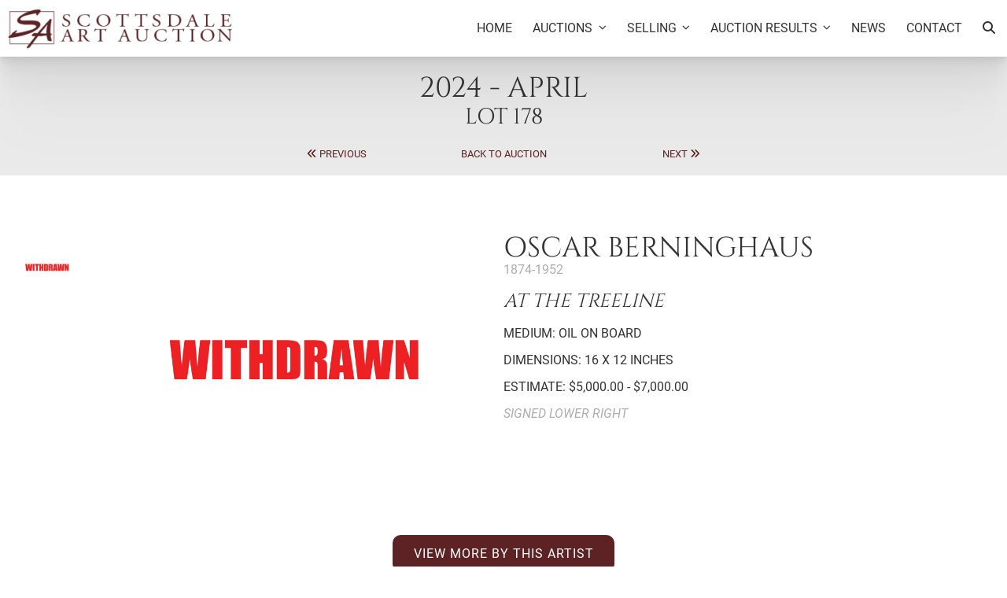

--- FILE ---
content_type: text/html; charset=UTF-8
request_url: https://scottsdaleartauction.com/artwork/at-the-treeline/
body_size: 8049
content:
<!DOCTYPE html><html dir="ltr" lang="en-US" prefix="og: https://ogp.me/ns#"><head><meta charset="UTF-8"><meta name="viewport" content="width=device-width, initial-scale=1"><title>At the Treeline | Scottsdale Art Auction</title>

		<!-- All in One SEO Pro 4.9.3 - aioseo.com -->
	<meta name="robots" content="max-image-preview:large" />
	<link rel="canonical" href="https://scottsdaleartauction.com/artwork/at-the-treeline/" />
	<meta name="generator" content="All in One SEO Pro (AIOSEO) 4.9.3" />
		<meta property="og:locale" content="en_US" />
		<meta property="og:site_name" content="Scottsdale Art Auction | The Southwest’s largest and fastest growing auction house of leading American art dealers. Bid/consign at Scottsdale&#039;s premier Western annual art auction." />
		<meta property="og:type" content="article" />
		<meta property="og:title" content="At the Treeline | Scottsdale Art Auction" />
		<meta property="og:url" content="https://scottsdaleartauction.com/artwork/at-the-treeline/" />
		<meta property="article:published_time" content="2024-03-04T18:20:09+00:00" />
		<meta property="article:modified_time" content="2024-05-13T20:25:10+00:00" />
		<meta name="twitter:card" content="summary_large_image" />
		<meta name="twitter:title" content="At the Treeline | Scottsdale Art Auction" />
		<script type="application/ld+json" class="aioseo-schema">
			{"@context":"https:\/\/schema.org","@graph":[{"@type":"BreadcrumbList","@id":"https:\/\/scottsdaleartauction.com\/artwork\/at-the-treeline\/#breadcrumblist","itemListElement":[{"@type":"ListItem","@id":"https:\/\/scottsdaleartauction.com#listItem","position":1,"name":"Home","item":"https:\/\/scottsdaleartauction.com","nextItem":{"@type":"ListItem","@id":"https:\/\/scottsdaleartauction.com\/artist\/berninghaus-oscar\/#listItem","name":"Berninghaus, Oscar"}},{"@type":"ListItem","@id":"https:\/\/scottsdaleartauction.com\/artist\/berninghaus-oscar\/#listItem","position":2,"name":"Berninghaus, Oscar","item":"https:\/\/scottsdaleartauction.com\/artist\/berninghaus-oscar\/","nextItem":{"@type":"ListItem","@id":"https:\/\/scottsdaleartauction.com\/artwork\/at-the-treeline\/#listItem","name":"At the Treeline"},"previousItem":{"@type":"ListItem","@id":"https:\/\/scottsdaleartauction.com#listItem","name":"Home"}},{"@type":"ListItem","@id":"https:\/\/scottsdaleartauction.com\/artwork\/at-the-treeline\/#listItem","position":3,"name":"At the Treeline","previousItem":{"@type":"ListItem","@id":"https:\/\/scottsdaleartauction.com\/artist\/berninghaus-oscar\/#listItem","name":"Berninghaus, Oscar"}}]},{"@type":"Organization","@id":"https:\/\/scottsdaleartauction.com\/#organization","name":"Scottsdale Art Auction","description":"The Southwest\u2019s largest and fastest growing auction house of leading American art dealers. Bid\/consign at Scottsdale's premier Western annual art auction.","url":"https:\/\/scottsdaleartauction.com\/","email":"info@scottsdaleartauction.com","address":{"@id":"https:\/\/scottsdaleartauction.com\/#postaladdress","@type":"PostalAddress","streetAddress":"7176 E Main Street,","postalCode":"85251","addressLocality":"Scottsdale","addressRegion":"Arizona","addressCountry":"US"}},{"@type":"WebPage","@id":"https:\/\/scottsdaleartauction.com\/artwork\/at-the-treeline\/#webpage","url":"https:\/\/scottsdaleartauction.com\/artwork\/at-the-treeline\/","name":"At the Treeline | Scottsdale Art Auction","inLanguage":"en-US","isPartOf":{"@id":"https:\/\/scottsdaleartauction.com\/#website"},"breadcrumb":{"@id":"https:\/\/scottsdaleartauction.com\/artwork\/at-the-treeline\/#breadcrumblist"},"image":{"@type":"ImageObject","url":"https:\/\/scottsdaleartauction.com\/wp-content\/uploads\/2024\/04\/11088.jpg","@id":"https:\/\/scottsdaleartauction.com\/artwork\/at-the-treeline\/#mainImage","width":1600,"height":1066},"primaryImageOfPage":{"@id":"https:\/\/scottsdaleartauction.com\/artwork\/at-the-treeline\/#mainImage"},"datePublished":"2024-03-04T11:20:09-07:00","dateModified":"2024-05-13T13:25:10-07:00"},{"@type":"WebSite","@id":"https:\/\/scottsdaleartauction.com\/#website","url":"https:\/\/scottsdaleartauction.com\/","name":"Scottsdale Art Auction","description":"The Southwest\u2019s largest and fastest growing auction house of leading American art dealers. Bid\/consign at Scottsdale's premier Western annual art auction.","inLanguage":"en-US","publisher":{"@id":"https:\/\/scottsdaleartauction.com\/#organization"}}]}
		</script>
		<!-- All in One SEO Pro -->

<link rel='dns-prefetch' href='//www.google.com' />
<link rel="alternate" title="oEmbed (JSON)" type="application/json+oembed" href="https://scottsdaleartauction.com/wp-json/oembed/1.0/embed?url=https%3A%2F%2Fscottsdaleartauction.com%2Fartwork%2Fat-the-treeline%2F" />
<link rel="alternate" title="oEmbed (XML)" type="text/xml+oembed" href="https://scottsdaleartauction.com/wp-json/oembed/1.0/embed?url=https%3A%2F%2Fscottsdaleartauction.com%2Fartwork%2Fat-the-treeline%2F&#038;format=xml" />
<style id='wp-img-auto-sizes-contain-inline-css' type='text/css'>
img:is([sizes=auto i],[sizes^="auto," i]){contain-intrinsic-size:3000px 1500px}
/*# sourceURL=wp-img-auto-sizes-contain-inline-css */
</style>
<style id='wp-emoji-styles-inline-css' type='text/css'>

	img.wp-smiley, img.emoji {
		display: inline !important;
		border: none !important;
		box-shadow: none !important;
		height: 1em !important;
		width: 1em !important;
		margin: 0 0.07em !important;
		vertical-align: -0.1em !important;
		background: none !important;
		padding: 0 !important;
	}
/*# sourceURL=wp-emoji-styles-inline-css */
</style>
<style id='classic-theme-styles-inline-css' type='text/css'>
/*! This file is auto-generated */
.wp-block-button__link{color:#fff;background-color:#32373c;border-radius:9999px;box-shadow:none;text-decoration:none;padding:calc(.667em + 2px) calc(1.333em + 2px);font-size:1.125em}.wp-block-file__button{background:#32373c;color:#fff;text-decoration:none}
/*# sourceURL=/wp-includes/css/classic-themes.min.css */
</style>
<link rel='stylesheet' id='lite-yt-embed-css' href='https://scottsdaleartauction.com/wp-content/themes/scottsdale-art-auction-main-website/assets/css/lite-yt-embed.css?ver=1768287405' type='text/css' media='' />
<link rel='stylesheet' id='slick-js-css' href='https://scottsdaleartauction.com/wp-content/themes/scottsdale-art-auction-main-website/assets/css/slick.css?ver=1768287406' type='text/css' media='' />
<link rel='stylesheet' id='fa-core-css' href='https://scottsdaleartauction.com/wp-content/themes/scottsdale-art-auction-main-website/assets/css/fontawesome.min.css?ver=1768287405' type='text/css' media='' />
<link rel='stylesheet' id='fa-brands-css' href='https://scottsdaleartauction.com/wp-content/themes/scottsdale-art-auction-main-website/assets/css/fa-brands.min.css?ver=1768287406' type='text/css' media='' />
<link rel='stylesheet' id='fa-solid-css' href='https://scottsdaleartauction.com/wp-content/themes/scottsdale-art-auction-main-website/assets/css/fa-solid.min.css?ver=1768287405' type='text/css' media='' />
<link rel='stylesheet' id='fa-regular-css' href='https://scottsdaleartauction.com/wp-content/themes/scottsdale-art-auction-main-website/assets/css/fa-regular.min.css?ver=1768287403' type='text/css' media='' />
<link rel='stylesheet' id='theme-styles-css' href='https://scottsdaleartauction.com/wp-content/themes/scottsdale-art-auction-main-website/includes/css/main.css?ver=1768287405' type='text/css' media='' />
<link rel='stylesheet' id='theme-stylesheet-css' href='https://scottsdaleartauction.com/wp-content/themes/scottsdale-art-auction-main-website/style.css?ver=1768287407' type='text/css' media='' />
<link rel='stylesheet' id='fancy-box-styles-css' href='https://scottsdaleartauction.com/wp-content/themes/scottsdale-art-auction-main-website/includes/css/jquery.fancybox.min.css?ver=1768287405' type='text/css' media='' />
<script type="text/javascript" src="https://scottsdaleartauction.com/wp-includes/js/jquery/jquery.min.js?ver=3.7.1" id="jquery-core-js"></script>
<link rel="https://api.w.org/" href="https://scottsdaleartauction.com/wp-json/" /><link rel="alternate" title="JSON" type="application/json" href="https://scottsdaleartauction.com/wp-json/wp/v2/saa-artwork/95492" /><link rel="EditURI" type="application/rsd+xml" title="RSD" href="https://scottsdaleartauction.com/xmlrpc.php?rsd" />
<meta name="generator" content="WordPress 6.9" />
<link rel='shortlink' href='https://scottsdaleartauction.com/?p=95492' />
<!-- Google Tag Manager --><script>(function(w,d,s,l,i){w[l]=w[l]||[];w[l].push({'gtm.start':
			new Date().getTime(),event:'gtm.js'});var f=d.getElementsByTagName(s)[0],
			j=d.createElement(s),dl=l!='dataLayer'?'&l='+l:'';j.async=true;j.src=
			'https://www.googletagmanager.com/gtm.js?id='+i+dl;f.parentNode.insertBefore(j,f);
			})(window,document,'script','dataLayer','GTM-M482T2V2');</script><link rel="icon" href="https://scottsdaleartauction.com/wp-content/uploads/scottsdale-art-auction-favicon.png" sizes="32x32" />
<link rel="icon" href="https://scottsdaleartauction.com/wp-content/uploads/scottsdale-art-auction-favicon.png" sizes="192x192" />
<link rel="apple-touch-icon" href="https://scottsdaleartauction.com/wp-content/uploads/scottsdale-art-auction-favicon.png" />
<meta name="msapplication-TileImage" content="https://scottsdaleartauction.com/wp-content/uploads/scottsdale-art-auction-favicon.png" />
		<style type="text/css" id="wp-custom-css">
			.term-2025-august .default-header p a {
	color: #fff!important;
}		</style>
		<style id='global-styles-inline-css' type='text/css'>
:root{--wp--preset--aspect-ratio--square: 1;--wp--preset--aspect-ratio--4-3: 4/3;--wp--preset--aspect-ratio--3-4: 3/4;--wp--preset--aspect-ratio--3-2: 3/2;--wp--preset--aspect-ratio--2-3: 2/3;--wp--preset--aspect-ratio--16-9: 16/9;--wp--preset--aspect-ratio--9-16: 9/16;--wp--preset--color--black: #000000;--wp--preset--color--cyan-bluish-gray: #abb8c3;--wp--preset--color--white: #ffffff;--wp--preset--color--pale-pink: #f78da7;--wp--preset--color--vivid-red: #cf2e2e;--wp--preset--color--luminous-vivid-orange: #ff6900;--wp--preset--color--luminous-vivid-amber: #fcb900;--wp--preset--color--light-green-cyan: #7bdcb5;--wp--preset--color--vivid-green-cyan: #00d084;--wp--preset--color--pale-cyan-blue: #8ed1fc;--wp--preset--color--vivid-cyan-blue: #0693e3;--wp--preset--color--vivid-purple: #9b51e0;--wp--preset--gradient--vivid-cyan-blue-to-vivid-purple: linear-gradient(135deg,rgb(6,147,227) 0%,rgb(155,81,224) 100%);--wp--preset--gradient--light-green-cyan-to-vivid-green-cyan: linear-gradient(135deg,rgb(122,220,180) 0%,rgb(0,208,130) 100%);--wp--preset--gradient--luminous-vivid-amber-to-luminous-vivid-orange: linear-gradient(135deg,rgb(252,185,0) 0%,rgb(255,105,0) 100%);--wp--preset--gradient--luminous-vivid-orange-to-vivid-red: linear-gradient(135deg,rgb(255,105,0) 0%,rgb(207,46,46) 100%);--wp--preset--gradient--very-light-gray-to-cyan-bluish-gray: linear-gradient(135deg,rgb(238,238,238) 0%,rgb(169,184,195) 100%);--wp--preset--gradient--cool-to-warm-spectrum: linear-gradient(135deg,rgb(74,234,220) 0%,rgb(151,120,209) 20%,rgb(207,42,186) 40%,rgb(238,44,130) 60%,rgb(251,105,98) 80%,rgb(254,248,76) 100%);--wp--preset--gradient--blush-light-purple: linear-gradient(135deg,rgb(255,206,236) 0%,rgb(152,150,240) 100%);--wp--preset--gradient--blush-bordeaux: linear-gradient(135deg,rgb(254,205,165) 0%,rgb(254,45,45) 50%,rgb(107,0,62) 100%);--wp--preset--gradient--luminous-dusk: linear-gradient(135deg,rgb(255,203,112) 0%,rgb(199,81,192) 50%,rgb(65,88,208) 100%);--wp--preset--gradient--pale-ocean: linear-gradient(135deg,rgb(255,245,203) 0%,rgb(182,227,212) 50%,rgb(51,167,181) 100%);--wp--preset--gradient--electric-grass: linear-gradient(135deg,rgb(202,248,128) 0%,rgb(113,206,126) 100%);--wp--preset--gradient--midnight: linear-gradient(135deg,rgb(2,3,129) 0%,rgb(40,116,252) 100%);--wp--preset--font-size--small: 13px;--wp--preset--font-size--medium: 20px;--wp--preset--font-size--large: 36px;--wp--preset--font-size--x-large: 42px;--wp--preset--spacing--20: 0.44rem;--wp--preset--spacing--30: 0.67rem;--wp--preset--spacing--40: 1rem;--wp--preset--spacing--50: 1.5rem;--wp--preset--spacing--60: 2.25rem;--wp--preset--spacing--70: 3.38rem;--wp--preset--spacing--80: 5.06rem;--wp--preset--shadow--natural: 6px 6px 9px rgba(0, 0, 0, 0.2);--wp--preset--shadow--deep: 12px 12px 50px rgba(0, 0, 0, 0.4);--wp--preset--shadow--sharp: 6px 6px 0px rgba(0, 0, 0, 0.2);--wp--preset--shadow--outlined: 6px 6px 0px -3px rgb(255, 255, 255), 6px 6px rgb(0, 0, 0);--wp--preset--shadow--crisp: 6px 6px 0px rgb(0, 0, 0);}:where(.is-layout-flex){gap: 0.5em;}:where(.is-layout-grid){gap: 0.5em;}body .is-layout-flex{display: flex;}.is-layout-flex{flex-wrap: wrap;align-items: center;}.is-layout-flex > :is(*, div){margin: 0;}body .is-layout-grid{display: grid;}.is-layout-grid > :is(*, div){margin: 0;}:where(.wp-block-columns.is-layout-flex){gap: 2em;}:where(.wp-block-columns.is-layout-grid){gap: 2em;}:where(.wp-block-post-template.is-layout-flex){gap: 1.25em;}:where(.wp-block-post-template.is-layout-grid){gap: 1.25em;}.has-black-color{color: var(--wp--preset--color--black) !important;}.has-cyan-bluish-gray-color{color: var(--wp--preset--color--cyan-bluish-gray) !important;}.has-white-color{color: var(--wp--preset--color--white) !important;}.has-pale-pink-color{color: var(--wp--preset--color--pale-pink) !important;}.has-vivid-red-color{color: var(--wp--preset--color--vivid-red) !important;}.has-luminous-vivid-orange-color{color: var(--wp--preset--color--luminous-vivid-orange) !important;}.has-luminous-vivid-amber-color{color: var(--wp--preset--color--luminous-vivid-amber) !important;}.has-light-green-cyan-color{color: var(--wp--preset--color--light-green-cyan) !important;}.has-vivid-green-cyan-color{color: var(--wp--preset--color--vivid-green-cyan) !important;}.has-pale-cyan-blue-color{color: var(--wp--preset--color--pale-cyan-blue) !important;}.has-vivid-cyan-blue-color{color: var(--wp--preset--color--vivid-cyan-blue) !important;}.has-vivid-purple-color{color: var(--wp--preset--color--vivid-purple) !important;}.has-black-background-color{background-color: var(--wp--preset--color--black) !important;}.has-cyan-bluish-gray-background-color{background-color: var(--wp--preset--color--cyan-bluish-gray) !important;}.has-white-background-color{background-color: var(--wp--preset--color--white) !important;}.has-pale-pink-background-color{background-color: var(--wp--preset--color--pale-pink) !important;}.has-vivid-red-background-color{background-color: var(--wp--preset--color--vivid-red) !important;}.has-luminous-vivid-orange-background-color{background-color: var(--wp--preset--color--luminous-vivid-orange) !important;}.has-luminous-vivid-amber-background-color{background-color: var(--wp--preset--color--luminous-vivid-amber) !important;}.has-light-green-cyan-background-color{background-color: var(--wp--preset--color--light-green-cyan) !important;}.has-vivid-green-cyan-background-color{background-color: var(--wp--preset--color--vivid-green-cyan) !important;}.has-pale-cyan-blue-background-color{background-color: var(--wp--preset--color--pale-cyan-blue) !important;}.has-vivid-cyan-blue-background-color{background-color: var(--wp--preset--color--vivid-cyan-blue) !important;}.has-vivid-purple-background-color{background-color: var(--wp--preset--color--vivid-purple) !important;}.has-black-border-color{border-color: var(--wp--preset--color--black) !important;}.has-cyan-bluish-gray-border-color{border-color: var(--wp--preset--color--cyan-bluish-gray) !important;}.has-white-border-color{border-color: var(--wp--preset--color--white) !important;}.has-pale-pink-border-color{border-color: var(--wp--preset--color--pale-pink) !important;}.has-vivid-red-border-color{border-color: var(--wp--preset--color--vivid-red) !important;}.has-luminous-vivid-orange-border-color{border-color: var(--wp--preset--color--luminous-vivid-orange) !important;}.has-luminous-vivid-amber-border-color{border-color: var(--wp--preset--color--luminous-vivid-amber) !important;}.has-light-green-cyan-border-color{border-color: var(--wp--preset--color--light-green-cyan) !important;}.has-vivid-green-cyan-border-color{border-color: var(--wp--preset--color--vivid-green-cyan) !important;}.has-pale-cyan-blue-border-color{border-color: var(--wp--preset--color--pale-cyan-blue) !important;}.has-vivid-cyan-blue-border-color{border-color: var(--wp--preset--color--vivid-cyan-blue) !important;}.has-vivid-purple-border-color{border-color: var(--wp--preset--color--vivid-purple) !important;}.has-vivid-cyan-blue-to-vivid-purple-gradient-background{background: var(--wp--preset--gradient--vivid-cyan-blue-to-vivid-purple) !important;}.has-light-green-cyan-to-vivid-green-cyan-gradient-background{background: var(--wp--preset--gradient--light-green-cyan-to-vivid-green-cyan) !important;}.has-luminous-vivid-amber-to-luminous-vivid-orange-gradient-background{background: var(--wp--preset--gradient--luminous-vivid-amber-to-luminous-vivid-orange) !important;}.has-luminous-vivid-orange-to-vivid-red-gradient-background{background: var(--wp--preset--gradient--luminous-vivid-orange-to-vivid-red) !important;}.has-very-light-gray-to-cyan-bluish-gray-gradient-background{background: var(--wp--preset--gradient--very-light-gray-to-cyan-bluish-gray) !important;}.has-cool-to-warm-spectrum-gradient-background{background: var(--wp--preset--gradient--cool-to-warm-spectrum) !important;}.has-blush-light-purple-gradient-background{background: var(--wp--preset--gradient--blush-light-purple) !important;}.has-blush-bordeaux-gradient-background{background: var(--wp--preset--gradient--blush-bordeaux) !important;}.has-luminous-dusk-gradient-background{background: var(--wp--preset--gradient--luminous-dusk) !important;}.has-pale-ocean-gradient-background{background: var(--wp--preset--gradient--pale-ocean) !important;}.has-electric-grass-gradient-background{background: var(--wp--preset--gradient--electric-grass) !important;}.has-midnight-gradient-background{background: var(--wp--preset--gradient--midnight) !important;}.has-small-font-size{font-size: var(--wp--preset--font-size--small) !important;}.has-medium-font-size{font-size: var(--wp--preset--font-size--medium) !important;}.has-large-font-size{font-size: var(--wp--preset--font-size--large) !important;}.has-x-large-font-size{font-size: var(--wp--preset--font-size--x-large) !important;}
/*# sourceURL=global-styles-inline-css */
</style>
<link rel='stylesheet' id='basic-content-css' href='https://scottsdaleartauction.com/wp-content/themes/scottsdale-art-auction-main-website/includes/css/page-sections/basic-content.css?ver=1768287404' type='text/css' media='' />
<link rel='stylesheet' id='single-artwork-page-css' href='https://scottsdaleartauction.com/wp-content/themes/scottsdale-art-auction-main-website/includes/css/page-sections/single-artwork-page.css?ver=1768287406' type='text/css' media='' />
</head><body class="wp-singular saa-artwork-template-default single single-saa-artwork postid-95492 wp-theme-scottsdale-art-auction-main-website"><header class='site-header'><div class='header-inset standard-width'><div class='header-section logo'><a aria-label="Back to Homepage" href="https://scottsdaleartauction.com"><img width="285" height="52" src="https://scottsdaleartauction.com/wp-content/uploads/scottsdale-art-auction-logo-bottom.png" class="attachment-285xauto size-285xauto" alt="" decoding="async" srcset="https://scottsdaleartauction.com/wp-content/uploads/scottsdale-art-auction-logo-bottom.png 420w, https://scottsdaleartauction.com/wp-content/uploads/scottsdale-art-auction-logo-bottom-198x36.png 198w, https://scottsdaleartauction.com/wp-content/uploads/scottsdale-art-auction-logo-bottom-75x14.png 75w, https://scottsdaleartauction.com/wp-content/uploads/scottsdale-art-auction-logo-bottom-360x66.png 360w, https://scottsdaleartauction.com/wp-content/uploads/scottsdale-art-auction-logo-bottom-255x47.png 255w" sizes="(max-width: 285px) 100vw, 285px" /></a></div><div class='header-section menus'><div class="header-menu-wrapper"><a aria-label="Toggle Mobile Menu" id="mobile-active" href="#"><div class='menu-bar first'></div><div class='menu-bar middle'></div><div class='menu-bar last'></div></a><ul id="menu-header-menu" class="main-navigation"><li id="menu-item-89963" class="menu-item menu-item-type-post_type menu-item-object-page menu-item-home menu-item-89963"><a href="https://scottsdaleartauction.com/"><span>Home</span></a></li><li id="menu-item-60092" class="menu-item menu-item-type-custom menu-item-object-custom menu-item-has-children menu-item-60092"><a href="https://bid.scottsdaleartauction.com/"><span>Auctions</span></a><button class='sub-menu-button'><i class='fa-solid fa-chevron-down'></i><span class='screen-reader-text'>Submenu</span></button><div class='sub-menu-wrap'><ul class='sub-menu'>
<li id="menu-item-99379" class="menu-item menu-item-type-custom menu-item-object-custom menu-item-99379"><a href="https://bid.scottsdaleartauction.com/auctions"><span>Current &#038; Upcoming Auctions</span></a></li><li id="menu-item-92002" class="menu-item menu-item-type-post_type menu-item-object-page menu-item-92002"><a href="https://scottsdaleartauction.com/purchase-auction-catalogue/"><span>Purchase Auction Catalogue</span></a></li><li id="menu-item-55225" class="menu-item menu-item-type-post_type menu-item-object-page menu-item-55225"><a href="https://scottsdaleartauction.com/terms-and-conditions/"><span>Terms &#038; Conditions</span></a></li><li id="menu-item-84927" class="menu-item menu-item-type-post_type menu-item-object-page menu-item-84927"><a href="https://scottsdaleartauction.com/hotel-reservations/"><span>Visiting Scottsdale</span></a></li><li id="menu-item-104209" class="menu-item menu-item-type-post_type menu-item-object-page menu-item-104209"><a href="https://scottsdaleartauction.com/registration-rsvp-to-attend/"><span>Register to Attend In Person</span></a></li><li id="menu-item-104208" class="menu-item menu-item-type-post_type menu-item-object-page menu-item-104208"><a href="https://scottsdaleartauction.com/absentee-bid-form/"><span>Absentee Bid Form</span></a></li><li id="menu-item-104210" class="menu-item menu-item-type-post_type menu-item-object-page menu-item-104210"><a href="https://scottsdaleartauction.com/telephone-bid-form/"><span>Telephone Bid Form</span></a></li><li id="menu-item-104214" class="menu-item menu-item-type-post_type menu-item-object-page menu-item-104214"><a href="https://scottsdaleartauction.com/auction-schedule/"><span>Schedule of Events</span></a></li></ul></div>
</li><li id="menu-item-55226" class="menu-item menu-item-type-post_type menu-item-object-page menu-item-has-children menu-item-55226"><a href="https://scottsdaleartauction.com/artists/"><span>Selling</span></a><button class='sub-menu-button'><i class='fa-solid fa-chevron-down'></i><span class='screen-reader-text'>Submenu</span></button><div class='sub-menu-wrap'><ul class='sub-menu'>
<li id="menu-item-55229" class="menu-item menu-item-type-post_type menu-item-object-page menu-item-55229"><a href="https://scottsdaleartauction.com/why-choose-scottsdale-art-auction/"><span>About Us</span></a></li><li id="menu-item-55228" class="menu-item menu-item-type-post_type menu-item-object-page menu-item-55228"><a href="https://scottsdaleartauction.com/consignment-for-western-art-auction/"><span>Artwork Submission</span></a></li><li id="menu-item-55227" class="menu-item menu-item-type-post_type menu-item-object-page menu-item-55227"><a href="https://scottsdaleartauction.com/artists/"><span>Seeking Consignments &#8211; Artist List</span></a></li><li id="menu-item-90187" class="menu-item menu-item-type-post_type menu-item-object-page menu-item-90187"><a href="https://scottsdaleartauction.com/why-consign-with-us/"><span>Why Consign With Us / FAQ</span></a></li></ul></div>
</li><li id="menu-item-90136" class="menu-item menu-item-type-post_type menu-item-object-page menu-item-has-children menu-item-90136"><a href="https://scottsdaleartauction.com/show-auction-2023/"><span>Auction Results</span></a><button class='sub-menu-button'><i class='fa-solid fa-chevron-down'></i><span class='screen-reader-text'>Submenu</span></button><div class='sub-menu-wrap'><ul class='sub-menu'>
<li id="menu-item-100232" class="menu-item menu-item-type-custom menu-item-object-custom menu-item-100232"><a href="https://bid.scottsdaleartauction.com/auctions/past"><span>Past Auctions (2025+)</span></a></li><li id="menu-item-100233" class="menu-item menu-item-type-taxonomy menu-item-object-category menu-item-has-children menu-item-100233"><a href="https://scottsdaleartauction.com/news/category/uncategorized/"><span>Past Auctions (prior to 2025)</span></a><button class='sub-menu-button'><i class='fa-solid fa-chevron-down'></i><span class='screen-reader-text'>Submenu</span></button><div class='sub-menu-wrap'><ul class='sub-menu'>
<li id="menu-item-98463" class="menu-item menu-item-type-taxonomy menu-item-object-show menu-item-98463"><a href="https://scottsdaleartauction.com/show/auction-2024-august-online/"><span>2024 &#8211; August Results</span></a></li><li id="menu-item-93814" class="menu-item menu-item-type-taxonomy menu-item-object-show current-saa-artwork-ancestor current-menu-parent current-saa-artwork-parent menu-item-93814"><a href="https://scottsdaleartauction.com/show/april-2024-auction-preview/"><span>2024 &#8211; April Results</span></a></li><li id="menu-item-93727" class="menu-item menu-item-type-taxonomy menu-item-object-show menu-item-93727"><a href="https://scottsdaleartauction.com/show/online-auction-august-26-2023/"><span>2023 &#8211; August Results</span></a></li><li id="menu-item-91950" class="menu-item menu-item-type-taxonomy menu-item-object-show menu-item-91950"><a href="https://scottsdaleartauction.com/show/auction-2023/"><span>2023 &#8211; April Results</span></a></li><li id="menu-item-90142" class="menu-item menu-item-type-taxonomy menu-item-object-show menu-item-90142"><a href="https://scottsdaleartauction.com/show/auction-2022/"><span>2022 Results</span></a></li><li id="menu-item-90105" class="menu-item menu-item-type-taxonomy menu-item-object-show menu-item-90105"><a href="https://scottsdaleartauction.com/show/auction-2021/"><span>2021 Results</span></a></li><li id="menu-item-90140" class="menu-item menu-item-type-taxonomy menu-item-object-show menu-item-90140"><a href="https://scottsdaleartauction.com/show/auction-2020/"><span>2020 Results</span></a></li><li id="menu-item-90139" class="menu-item menu-item-type-taxonomy menu-item-object-show menu-item-90139"><a href="https://scottsdaleartauction.com/show/auction-2019/"><span>2019 Results</span></a></li><li id="menu-item-90138" class="menu-item menu-item-type-taxonomy menu-item-object-show menu-item-90138"><a href="https://scottsdaleartauction.com/show/auction-2018/"><span>2018 Results</span></a></li><li id="menu-item-90137" class="menu-item menu-item-type-taxonomy menu-item-object-show menu-item-90137"><a href="https://scottsdaleartauction.com/show/auction-2017/"><span>2017 Results</span></a></li><li id="menu-item-90233" class="menu-item menu-item-type-post_type menu-item-object-page menu-item-90233"><a href="https://scottsdaleartauction.com/show-auction-2023/"><span>Previous Auction Results</span></a></li>	</ul></div>
</li></ul></div>
</li><li id="menu-item-89965" class="menu-item menu-item-type-post_type menu-item-object-page current_page_parent menu-item-89965"><a href="https://scottsdaleartauction.com/news/"><span>News</span></a></li><li id="menu-item-89964" class="menu-item menu-item-type-post_type menu-item-object-page menu-item-89964"><a href="https://scottsdaleartauction.com/contact-scottsdale-art-auction/"><span>Contact</span></a></li><li class="menu-item search"><a id="toggle-search" aria-label="Search Artworks" href="#"><i class="fa-solid fa-magnifying-glass"></i><span>Search Artworks</span></a></li></ul></div></div></div></header><main class='main-page-wrapper'><header class='single-artwork-header no-margin standard-padding'><div class='inset standard-width'><p class='header-style-h1 show'><span>2024 - APRIL<span>, </span></span></p><p class='header-style-h3 lot'>LOT 178</p><div class='art-navigation-console'><span class="prev"><a href="https://scottsdaleartauction.com/artwork/ramada-phoenix-arizona-august-1900-2/" rel="prev"><i class="fa-solid fa-angles-left"></i>&nbsp;Previous</a></span><span class='show'><a href="https://scottsdaleartauction.com/show/april-2024-auction-preview/" rel='Whole Show'>Back to Auction</a></span><span class="next"><a href="https://scottsdaleartauction.com/artwork/american-indian/" rel="next">Next&nbsp;<i class="fa-solid fa-angles-right"></i></a></span></div></div></header><section class='single-artwork-page-main-content standard-margin no-padding'>
				
				<div class='inset standard-width'><div class='image-side'><div class='single-artwork-gallery-wrapper'><div class='single-artwork-gallery-navigation-slider'><div class='thumbnail-wrapper active' data-slide='0'><img width="550" height="366" src="https://scottsdaleartauction.com/wp-content/uploads/2024/04/11088-550x366.jpg" class="attachment-medium size-medium" alt="" decoding="async" fetchpriority="high" srcset="https://scottsdaleartauction.com/wp-content/uploads/2024/04/11088-550x366.jpg 550w, https://scottsdaleartauction.com/wp-content/uploads/2024/04/11088-1000x666.jpg 1000w, https://scottsdaleartauction.com/wp-content/uploads/2024/04/11088-198x132.jpg 198w, https://scottsdaleartauction.com/wp-content/uploads/2024/04/11088-768x512.jpg 768w, https://scottsdaleartauction.com/wp-content/uploads/2024/04/11088-1536x1023.jpg 1536w, https://scottsdaleartauction.com/wp-content/uploads/2024/04/11088-315x210.jpg 315w, https://scottsdaleartauction.com/wp-content/uploads/2024/04/11088.jpg 1600w" sizes="(max-width: 550px) 100vw, 550px" /></div></div><div class='single-artwork-gallery-main-slider'><div class='image-frame active' image-number='0'><a href='https://scottsdaleartauction.com/wp-content/uploads/2024/04/11088.jpg' data-fancybox class='image-wrapper'><img width="550" height="366" src="https://scottsdaleartauction.com/wp-content/uploads/2024/04/11088-550x366.jpg" class="attachment-medium size-medium" alt="" decoding="async" srcset="https://scottsdaleartauction.com/wp-content/uploads/2024/04/11088-550x366.jpg 550w, https://scottsdaleartauction.com/wp-content/uploads/2024/04/11088-1000x666.jpg 1000w, https://scottsdaleartauction.com/wp-content/uploads/2024/04/11088-198x132.jpg 198w, https://scottsdaleartauction.com/wp-content/uploads/2024/04/11088-768x512.jpg 768w, https://scottsdaleartauction.com/wp-content/uploads/2024/04/11088-1536x1023.jpg 1536w, https://scottsdaleartauction.com/wp-content/uploads/2024/04/11088-315x210.jpg 315w, https://scottsdaleartauction.com/wp-content/uploads/2024/04/11088.jpg 1600w" sizes="(max-width: 550px) 100vw, 550px" /><div class='magnifier' style='background: url("https://scottsdaleartauction.com/wp-content/uploads/2024/04/11088.jpg") no-repeat #fff;'></div></a></div></div></div></div><div class='artwork-details'><h2 class='header-style-h3'><span>Oscar Berninghaus</span></h2><p class='sub'>1874-1952</p><h1 class='header-style-h4'>At the Treeline</h1><p><span>MEDIUM: </span><span>Oil on board</p><p><span>DIMENSIONS: </span><span>16 x 12 inches</span></p><p><span>ESTIMATE: </span><span>$5,000.00 - $7,000.00</span></p><p class='note'>Signed lower right</p><div class='action-zone'></div></div></div></section><section class='artist-link-section'><div class='link-wrapper standard-width'><a class='btn slim' href="https://scottsdaleartauction.com/artist/berninghaus-oscar/">VIEW MORE BY THIS ARTIST</a></div></section><section class='basic-content no-padding standard-margin'><div class='inset standard-width'><div class='wsywig-content'><h3>CONTACT US</h3>
<p>Email: <a href="mailto:info@scottsdaleartauction.com" target="_blank" rel="noopener">info@scottsdaleartauction.com</a><br />
Phone: (480) 945-0225</p>
<h3>DISCLAIMER</h3>
<p>Please note that the first unframed photo is most accurate for color. Framed photographs are to show the frame and are not color corrected to the painting.</p>
<p>*The Condition Reports are for guidance only and should not be relied upon as statements of fact, and do not constitute a representation, warranty, or assumption of liability by Scottsdale Art Auction. Scottsdale Art Auction strongly encourages in-person inspection of items by the bidder. All lots offered are sold “AS IS”. Please refer to item two in our terms and conditions for further information.</p>
</div></div></section></main><footer class='site-footer'><div class='back-to-top'><a href="#top" title='Back to Top'><i class="fas fa-arrow-up"></i></a></div><div class='inset standard-width'><div class='footer-sidebar-wrapper'><a aria-label="Back to Homepage" href="https://scottsdaleartauction.com"><img width="285" height="52" src="https://scottsdaleartauction.com/wp-content/uploads/scottsdale-art-auction-logo-bottom.png" class="attachment-285xauto size-285xauto" alt="" decoding="async" loading="lazy" srcset="https://scottsdaleartauction.com/wp-content/uploads/scottsdale-art-auction-logo-bottom.png 420w, https://scottsdaleartauction.com/wp-content/uploads/scottsdale-art-auction-logo-bottom-198x36.png 198w, https://scottsdaleartauction.com/wp-content/uploads/scottsdale-art-auction-logo-bottom-75x14.png 75w, https://scottsdaleartauction.com/wp-content/uploads/scottsdale-art-auction-logo-bottom-360x66.png 360w, https://scottsdaleartauction.com/wp-content/uploads/scottsdale-art-auction-logo-bottom-255x47.png 255w" sizes="auto, (max-width: 285px) 100vw, 285px" /></a></div><div class='footer-sidebar-wrapper'><aside id="text-2" class="widget widget_text">			<div class="textwidget"><p>7176 MAIN STREET • SCOTTSDALE ARIZONA 85251</p>
</div>
		</aside></div><div class='footer-sidebar-wrapper'><aside id="custom_html-2" class="widget_text widget widget_custom_html"><div class="textwidget custom-html-widget"><a href="tel:(480) 945-0225">(480) 945-0225</a></div></aside></div><div class='footer-sidebar-wrapper'><aside id="custom_html-3" class="widget_text widget widget_custom_html"><div class="textwidget custom-html-widget"><a href="https://scottsdaleartauction.com/terms-and-conditions/">Terms &amp; Conditions</a></div></aside></div></div></footer><script type="speculationrules">
{"prefetch":[{"source":"document","where":{"and":[{"href_matches":"/*"},{"not":{"href_matches":["/wp-*.php","/wp-admin/*","/wp-content/uploads/*","/wp-content/*","/wp-content/plugins/*","/wp-content/themes/scottsdale-art-auction-main-website/*","/*\\?(.+)"]}},{"not":{"selector_matches":"a[rel~=\"nofollow\"]"}},{"not":{"selector_matches":".no-prefetch, .no-prefetch a"}}]},"eagerness":"conservative"}]}
</script>
<script type="text/javascript" src="https://scottsdaleartauction.com/wp-content/themes/scottsdale-art-auction-main-website/assets/scripts/lite-yt-embed.js?ver=1768287406" id="lite-yt-embed-js"></script>
<script type="text/javascript" src="https://scottsdaleartauction.com/wp-content/themes/scottsdale-art-auction-main-website/assets/scripts/lite-vimeo.js?ver=1768287403" id="lite-vimeo-embed-js"></script>
<script type="text/javascript" src="https://scottsdaleartauction.com/wp-content/themes/scottsdale-art-auction-main-website/assets/scripts/passify-jquery.js?ver=1768287407" id="passify-jquery-js"></script>
<script type="text/javascript" src="https://scottsdaleartauction.com/wp-content/themes/scottsdale-art-auction-main-website/assets/scripts/slick.min.js?ver=1768287404" id="slick-js-js"></script>
<script type="text/javascript" id="theme-main-scripts-js-extra">
/* <![CDATA[ */
var saaData = {"website_url":"https://scottsdaleartauction.com"};
//# sourceURL=theme-main-scripts-js-extra
/* ]]> */
</script>
<script type="text/javascript" src="https://scottsdaleartauction.com/wp-content/themes/scottsdale-art-auction-main-website/includes/js/main.js?ver=1768287406" id="theme-main-scripts-js"></script>
<script type="text/javascript" src="https://scottsdaleartauction.com/wp-content/themes/scottsdale-art-auction-main-website/includes/js/jquery.fancybox.min.js?ver=1768287405" id="thumbnail-fancy-box-js"></script>
<script type="text/javascript" id="gforms_recaptcha_recaptcha-js-extra">
/* <![CDATA[ */
var gforms_recaptcha_recaptcha_strings = {"nonce":"9ee7bc60dc","disconnect":"Disconnecting","change_connection_type":"Resetting","spinner":"https://scottsdaleartauction.com/wp-content/plugins/gravityforms/images/spinner.svg","connection_type":"enterprise","disable_badge":"","change_connection_type_title":"Change Connection Type","change_connection_type_message":"Changing the connection type will delete your current settings.  Do you want to proceed?","disconnect_title":"Disconnect","disconnect_message":"Disconnecting from reCAPTCHA will delete your current settings.  Do you want to proceed?","site_key":"6LcQfSYsAAAAAIGmgdPNcT36OuZO6ZZ8_auXSkcC","ajaxurl":"https://scottsdaleartauction.com/wp-admin/admin-ajax.php"};
//# sourceURL=gforms_recaptcha_recaptcha-js-extra
/* ]]> */
</script>
<script type="text/javascript" src="https://www.google.com/recaptcha/enterprise.js?render=6LcQfSYsAAAAAIGmgdPNcT36OuZO6ZZ8_auXSkcC&amp;ver=2.1.0" id="gforms_recaptcha_recaptcha-js" defer="defer" data-wp-strategy="defer"></script>
<script type="text/javascript" src="https://scottsdaleartauction.com/wp-content/plugins/gravityformsrecaptcha/js/frontend.min.js?ver=2.1.0" id="gforms_recaptcha_frontend-js" defer="defer" data-wp-strategy="defer"></script>
<script id="wp-emoji-settings" type="application/json">
{"baseUrl":"https://s.w.org/images/core/emoji/17.0.2/72x72/","ext":".png","svgUrl":"https://s.w.org/images/core/emoji/17.0.2/svg/","svgExt":".svg","source":{"concatemoji":"https://scottsdaleartauction.com/wp-includes/js/wp-emoji-release.min.js?ver=6.9"}}
</script>
<script type="module">
/* <![CDATA[ */
/*! This file is auto-generated */
const a=JSON.parse(document.getElementById("wp-emoji-settings").textContent),o=(window._wpemojiSettings=a,"wpEmojiSettingsSupports"),s=["flag","emoji"];function i(e){try{var t={supportTests:e,timestamp:(new Date).valueOf()};sessionStorage.setItem(o,JSON.stringify(t))}catch(e){}}function c(e,t,n){e.clearRect(0,0,e.canvas.width,e.canvas.height),e.fillText(t,0,0);t=new Uint32Array(e.getImageData(0,0,e.canvas.width,e.canvas.height).data);e.clearRect(0,0,e.canvas.width,e.canvas.height),e.fillText(n,0,0);const a=new Uint32Array(e.getImageData(0,0,e.canvas.width,e.canvas.height).data);return t.every((e,t)=>e===a[t])}function p(e,t){e.clearRect(0,0,e.canvas.width,e.canvas.height),e.fillText(t,0,0);var n=e.getImageData(16,16,1,1);for(let e=0;e<n.data.length;e++)if(0!==n.data[e])return!1;return!0}function u(e,t,n,a){switch(t){case"flag":return n(e,"\ud83c\udff3\ufe0f\u200d\u26a7\ufe0f","\ud83c\udff3\ufe0f\u200b\u26a7\ufe0f")?!1:!n(e,"\ud83c\udde8\ud83c\uddf6","\ud83c\udde8\u200b\ud83c\uddf6")&&!n(e,"\ud83c\udff4\udb40\udc67\udb40\udc62\udb40\udc65\udb40\udc6e\udb40\udc67\udb40\udc7f","\ud83c\udff4\u200b\udb40\udc67\u200b\udb40\udc62\u200b\udb40\udc65\u200b\udb40\udc6e\u200b\udb40\udc67\u200b\udb40\udc7f");case"emoji":return!a(e,"\ud83e\u1fac8")}return!1}function f(e,t,n,a){let r;const o=(r="undefined"!=typeof WorkerGlobalScope&&self instanceof WorkerGlobalScope?new OffscreenCanvas(300,150):document.createElement("canvas")).getContext("2d",{willReadFrequently:!0}),s=(o.textBaseline="top",o.font="600 32px Arial",{});return e.forEach(e=>{s[e]=t(o,e,n,a)}),s}function r(e){var t=document.createElement("script");t.src=e,t.defer=!0,document.head.appendChild(t)}a.supports={everything:!0,everythingExceptFlag:!0},new Promise(t=>{let n=function(){try{var e=JSON.parse(sessionStorage.getItem(o));if("object"==typeof e&&"number"==typeof e.timestamp&&(new Date).valueOf()<e.timestamp+604800&&"object"==typeof e.supportTests)return e.supportTests}catch(e){}return null}();if(!n){if("undefined"!=typeof Worker&&"undefined"!=typeof OffscreenCanvas&&"undefined"!=typeof URL&&URL.createObjectURL&&"undefined"!=typeof Blob)try{var e="postMessage("+f.toString()+"("+[JSON.stringify(s),u.toString(),c.toString(),p.toString()].join(",")+"));",a=new Blob([e],{type:"text/javascript"});const r=new Worker(URL.createObjectURL(a),{name:"wpTestEmojiSupports"});return void(r.onmessage=e=>{i(n=e.data),r.terminate(),t(n)})}catch(e){}i(n=f(s,u,c,p))}t(n)}).then(e=>{for(const n in e)a.supports[n]=e[n],a.supports.everything=a.supports.everything&&a.supports[n],"flag"!==n&&(a.supports.everythingExceptFlag=a.supports.everythingExceptFlag&&a.supports[n]);var t;a.supports.everythingExceptFlag=a.supports.everythingExceptFlag&&!a.supports.flag,a.supports.everything||((t=a.source||{}).concatemoji?r(t.concatemoji):t.wpemoji&&t.twemoji&&(r(t.twemoji),r(t.wpemoji)))});
//# sourceURL=https://scottsdaleartauction.com/wp-includes/js/wp-emoji-loader.min.js
/* ]]> */
</script>
</body></html>

--- FILE ---
content_type: text/html; charset=utf-8
request_url: https://www.google.com/recaptcha/enterprise/anchor?ar=1&k=6LcQfSYsAAAAAIGmgdPNcT36OuZO6ZZ8_auXSkcC&co=aHR0cHM6Ly9zY290dHNkYWxlYXJ0YXVjdGlvbi5jb206NDQz&hl=en&v=PoyoqOPhxBO7pBk68S4YbpHZ&size=invisible&anchor-ms=20000&execute-ms=30000&cb=9yos0swwp3os
body_size: 48472
content:
<!DOCTYPE HTML><html dir="ltr" lang="en"><head><meta http-equiv="Content-Type" content="text/html; charset=UTF-8">
<meta http-equiv="X-UA-Compatible" content="IE=edge">
<title>reCAPTCHA</title>
<style type="text/css">
/* cyrillic-ext */
@font-face {
  font-family: 'Roboto';
  font-style: normal;
  font-weight: 400;
  font-stretch: 100%;
  src: url(//fonts.gstatic.com/s/roboto/v48/KFO7CnqEu92Fr1ME7kSn66aGLdTylUAMa3GUBHMdazTgWw.woff2) format('woff2');
  unicode-range: U+0460-052F, U+1C80-1C8A, U+20B4, U+2DE0-2DFF, U+A640-A69F, U+FE2E-FE2F;
}
/* cyrillic */
@font-face {
  font-family: 'Roboto';
  font-style: normal;
  font-weight: 400;
  font-stretch: 100%;
  src: url(//fonts.gstatic.com/s/roboto/v48/KFO7CnqEu92Fr1ME7kSn66aGLdTylUAMa3iUBHMdazTgWw.woff2) format('woff2');
  unicode-range: U+0301, U+0400-045F, U+0490-0491, U+04B0-04B1, U+2116;
}
/* greek-ext */
@font-face {
  font-family: 'Roboto';
  font-style: normal;
  font-weight: 400;
  font-stretch: 100%;
  src: url(//fonts.gstatic.com/s/roboto/v48/KFO7CnqEu92Fr1ME7kSn66aGLdTylUAMa3CUBHMdazTgWw.woff2) format('woff2');
  unicode-range: U+1F00-1FFF;
}
/* greek */
@font-face {
  font-family: 'Roboto';
  font-style: normal;
  font-weight: 400;
  font-stretch: 100%;
  src: url(//fonts.gstatic.com/s/roboto/v48/KFO7CnqEu92Fr1ME7kSn66aGLdTylUAMa3-UBHMdazTgWw.woff2) format('woff2');
  unicode-range: U+0370-0377, U+037A-037F, U+0384-038A, U+038C, U+038E-03A1, U+03A3-03FF;
}
/* math */
@font-face {
  font-family: 'Roboto';
  font-style: normal;
  font-weight: 400;
  font-stretch: 100%;
  src: url(//fonts.gstatic.com/s/roboto/v48/KFO7CnqEu92Fr1ME7kSn66aGLdTylUAMawCUBHMdazTgWw.woff2) format('woff2');
  unicode-range: U+0302-0303, U+0305, U+0307-0308, U+0310, U+0312, U+0315, U+031A, U+0326-0327, U+032C, U+032F-0330, U+0332-0333, U+0338, U+033A, U+0346, U+034D, U+0391-03A1, U+03A3-03A9, U+03B1-03C9, U+03D1, U+03D5-03D6, U+03F0-03F1, U+03F4-03F5, U+2016-2017, U+2034-2038, U+203C, U+2040, U+2043, U+2047, U+2050, U+2057, U+205F, U+2070-2071, U+2074-208E, U+2090-209C, U+20D0-20DC, U+20E1, U+20E5-20EF, U+2100-2112, U+2114-2115, U+2117-2121, U+2123-214F, U+2190, U+2192, U+2194-21AE, U+21B0-21E5, U+21F1-21F2, U+21F4-2211, U+2213-2214, U+2216-22FF, U+2308-230B, U+2310, U+2319, U+231C-2321, U+2336-237A, U+237C, U+2395, U+239B-23B7, U+23D0, U+23DC-23E1, U+2474-2475, U+25AF, U+25B3, U+25B7, U+25BD, U+25C1, U+25CA, U+25CC, U+25FB, U+266D-266F, U+27C0-27FF, U+2900-2AFF, U+2B0E-2B11, U+2B30-2B4C, U+2BFE, U+3030, U+FF5B, U+FF5D, U+1D400-1D7FF, U+1EE00-1EEFF;
}
/* symbols */
@font-face {
  font-family: 'Roboto';
  font-style: normal;
  font-weight: 400;
  font-stretch: 100%;
  src: url(//fonts.gstatic.com/s/roboto/v48/KFO7CnqEu92Fr1ME7kSn66aGLdTylUAMaxKUBHMdazTgWw.woff2) format('woff2');
  unicode-range: U+0001-000C, U+000E-001F, U+007F-009F, U+20DD-20E0, U+20E2-20E4, U+2150-218F, U+2190, U+2192, U+2194-2199, U+21AF, U+21E6-21F0, U+21F3, U+2218-2219, U+2299, U+22C4-22C6, U+2300-243F, U+2440-244A, U+2460-24FF, U+25A0-27BF, U+2800-28FF, U+2921-2922, U+2981, U+29BF, U+29EB, U+2B00-2BFF, U+4DC0-4DFF, U+FFF9-FFFB, U+10140-1018E, U+10190-1019C, U+101A0, U+101D0-101FD, U+102E0-102FB, U+10E60-10E7E, U+1D2C0-1D2D3, U+1D2E0-1D37F, U+1F000-1F0FF, U+1F100-1F1AD, U+1F1E6-1F1FF, U+1F30D-1F30F, U+1F315, U+1F31C, U+1F31E, U+1F320-1F32C, U+1F336, U+1F378, U+1F37D, U+1F382, U+1F393-1F39F, U+1F3A7-1F3A8, U+1F3AC-1F3AF, U+1F3C2, U+1F3C4-1F3C6, U+1F3CA-1F3CE, U+1F3D4-1F3E0, U+1F3ED, U+1F3F1-1F3F3, U+1F3F5-1F3F7, U+1F408, U+1F415, U+1F41F, U+1F426, U+1F43F, U+1F441-1F442, U+1F444, U+1F446-1F449, U+1F44C-1F44E, U+1F453, U+1F46A, U+1F47D, U+1F4A3, U+1F4B0, U+1F4B3, U+1F4B9, U+1F4BB, U+1F4BF, U+1F4C8-1F4CB, U+1F4D6, U+1F4DA, U+1F4DF, U+1F4E3-1F4E6, U+1F4EA-1F4ED, U+1F4F7, U+1F4F9-1F4FB, U+1F4FD-1F4FE, U+1F503, U+1F507-1F50B, U+1F50D, U+1F512-1F513, U+1F53E-1F54A, U+1F54F-1F5FA, U+1F610, U+1F650-1F67F, U+1F687, U+1F68D, U+1F691, U+1F694, U+1F698, U+1F6AD, U+1F6B2, U+1F6B9-1F6BA, U+1F6BC, U+1F6C6-1F6CF, U+1F6D3-1F6D7, U+1F6E0-1F6EA, U+1F6F0-1F6F3, U+1F6F7-1F6FC, U+1F700-1F7FF, U+1F800-1F80B, U+1F810-1F847, U+1F850-1F859, U+1F860-1F887, U+1F890-1F8AD, U+1F8B0-1F8BB, U+1F8C0-1F8C1, U+1F900-1F90B, U+1F93B, U+1F946, U+1F984, U+1F996, U+1F9E9, U+1FA00-1FA6F, U+1FA70-1FA7C, U+1FA80-1FA89, U+1FA8F-1FAC6, U+1FACE-1FADC, U+1FADF-1FAE9, U+1FAF0-1FAF8, U+1FB00-1FBFF;
}
/* vietnamese */
@font-face {
  font-family: 'Roboto';
  font-style: normal;
  font-weight: 400;
  font-stretch: 100%;
  src: url(//fonts.gstatic.com/s/roboto/v48/KFO7CnqEu92Fr1ME7kSn66aGLdTylUAMa3OUBHMdazTgWw.woff2) format('woff2');
  unicode-range: U+0102-0103, U+0110-0111, U+0128-0129, U+0168-0169, U+01A0-01A1, U+01AF-01B0, U+0300-0301, U+0303-0304, U+0308-0309, U+0323, U+0329, U+1EA0-1EF9, U+20AB;
}
/* latin-ext */
@font-face {
  font-family: 'Roboto';
  font-style: normal;
  font-weight: 400;
  font-stretch: 100%;
  src: url(//fonts.gstatic.com/s/roboto/v48/KFO7CnqEu92Fr1ME7kSn66aGLdTylUAMa3KUBHMdazTgWw.woff2) format('woff2');
  unicode-range: U+0100-02BA, U+02BD-02C5, U+02C7-02CC, U+02CE-02D7, U+02DD-02FF, U+0304, U+0308, U+0329, U+1D00-1DBF, U+1E00-1E9F, U+1EF2-1EFF, U+2020, U+20A0-20AB, U+20AD-20C0, U+2113, U+2C60-2C7F, U+A720-A7FF;
}
/* latin */
@font-face {
  font-family: 'Roboto';
  font-style: normal;
  font-weight: 400;
  font-stretch: 100%;
  src: url(//fonts.gstatic.com/s/roboto/v48/KFO7CnqEu92Fr1ME7kSn66aGLdTylUAMa3yUBHMdazQ.woff2) format('woff2');
  unicode-range: U+0000-00FF, U+0131, U+0152-0153, U+02BB-02BC, U+02C6, U+02DA, U+02DC, U+0304, U+0308, U+0329, U+2000-206F, U+20AC, U+2122, U+2191, U+2193, U+2212, U+2215, U+FEFF, U+FFFD;
}
/* cyrillic-ext */
@font-face {
  font-family: 'Roboto';
  font-style: normal;
  font-weight: 500;
  font-stretch: 100%;
  src: url(//fonts.gstatic.com/s/roboto/v48/KFO7CnqEu92Fr1ME7kSn66aGLdTylUAMa3GUBHMdazTgWw.woff2) format('woff2');
  unicode-range: U+0460-052F, U+1C80-1C8A, U+20B4, U+2DE0-2DFF, U+A640-A69F, U+FE2E-FE2F;
}
/* cyrillic */
@font-face {
  font-family: 'Roboto';
  font-style: normal;
  font-weight: 500;
  font-stretch: 100%;
  src: url(//fonts.gstatic.com/s/roboto/v48/KFO7CnqEu92Fr1ME7kSn66aGLdTylUAMa3iUBHMdazTgWw.woff2) format('woff2');
  unicode-range: U+0301, U+0400-045F, U+0490-0491, U+04B0-04B1, U+2116;
}
/* greek-ext */
@font-face {
  font-family: 'Roboto';
  font-style: normal;
  font-weight: 500;
  font-stretch: 100%;
  src: url(//fonts.gstatic.com/s/roboto/v48/KFO7CnqEu92Fr1ME7kSn66aGLdTylUAMa3CUBHMdazTgWw.woff2) format('woff2');
  unicode-range: U+1F00-1FFF;
}
/* greek */
@font-face {
  font-family: 'Roboto';
  font-style: normal;
  font-weight: 500;
  font-stretch: 100%;
  src: url(//fonts.gstatic.com/s/roboto/v48/KFO7CnqEu92Fr1ME7kSn66aGLdTylUAMa3-UBHMdazTgWw.woff2) format('woff2');
  unicode-range: U+0370-0377, U+037A-037F, U+0384-038A, U+038C, U+038E-03A1, U+03A3-03FF;
}
/* math */
@font-face {
  font-family: 'Roboto';
  font-style: normal;
  font-weight: 500;
  font-stretch: 100%;
  src: url(//fonts.gstatic.com/s/roboto/v48/KFO7CnqEu92Fr1ME7kSn66aGLdTylUAMawCUBHMdazTgWw.woff2) format('woff2');
  unicode-range: U+0302-0303, U+0305, U+0307-0308, U+0310, U+0312, U+0315, U+031A, U+0326-0327, U+032C, U+032F-0330, U+0332-0333, U+0338, U+033A, U+0346, U+034D, U+0391-03A1, U+03A3-03A9, U+03B1-03C9, U+03D1, U+03D5-03D6, U+03F0-03F1, U+03F4-03F5, U+2016-2017, U+2034-2038, U+203C, U+2040, U+2043, U+2047, U+2050, U+2057, U+205F, U+2070-2071, U+2074-208E, U+2090-209C, U+20D0-20DC, U+20E1, U+20E5-20EF, U+2100-2112, U+2114-2115, U+2117-2121, U+2123-214F, U+2190, U+2192, U+2194-21AE, U+21B0-21E5, U+21F1-21F2, U+21F4-2211, U+2213-2214, U+2216-22FF, U+2308-230B, U+2310, U+2319, U+231C-2321, U+2336-237A, U+237C, U+2395, U+239B-23B7, U+23D0, U+23DC-23E1, U+2474-2475, U+25AF, U+25B3, U+25B7, U+25BD, U+25C1, U+25CA, U+25CC, U+25FB, U+266D-266F, U+27C0-27FF, U+2900-2AFF, U+2B0E-2B11, U+2B30-2B4C, U+2BFE, U+3030, U+FF5B, U+FF5D, U+1D400-1D7FF, U+1EE00-1EEFF;
}
/* symbols */
@font-face {
  font-family: 'Roboto';
  font-style: normal;
  font-weight: 500;
  font-stretch: 100%;
  src: url(//fonts.gstatic.com/s/roboto/v48/KFO7CnqEu92Fr1ME7kSn66aGLdTylUAMaxKUBHMdazTgWw.woff2) format('woff2');
  unicode-range: U+0001-000C, U+000E-001F, U+007F-009F, U+20DD-20E0, U+20E2-20E4, U+2150-218F, U+2190, U+2192, U+2194-2199, U+21AF, U+21E6-21F0, U+21F3, U+2218-2219, U+2299, U+22C4-22C6, U+2300-243F, U+2440-244A, U+2460-24FF, U+25A0-27BF, U+2800-28FF, U+2921-2922, U+2981, U+29BF, U+29EB, U+2B00-2BFF, U+4DC0-4DFF, U+FFF9-FFFB, U+10140-1018E, U+10190-1019C, U+101A0, U+101D0-101FD, U+102E0-102FB, U+10E60-10E7E, U+1D2C0-1D2D3, U+1D2E0-1D37F, U+1F000-1F0FF, U+1F100-1F1AD, U+1F1E6-1F1FF, U+1F30D-1F30F, U+1F315, U+1F31C, U+1F31E, U+1F320-1F32C, U+1F336, U+1F378, U+1F37D, U+1F382, U+1F393-1F39F, U+1F3A7-1F3A8, U+1F3AC-1F3AF, U+1F3C2, U+1F3C4-1F3C6, U+1F3CA-1F3CE, U+1F3D4-1F3E0, U+1F3ED, U+1F3F1-1F3F3, U+1F3F5-1F3F7, U+1F408, U+1F415, U+1F41F, U+1F426, U+1F43F, U+1F441-1F442, U+1F444, U+1F446-1F449, U+1F44C-1F44E, U+1F453, U+1F46A, U+1F47D, U+1F4A3, U+1F4B0, U+1F4B3, U+1F4B9, U+1F4BB, U+1F4BF, U+1F4C8-1F4CB, U+1F4D6, U+1F4DA, U+1F4DF, U+1F4E3-1F4E6, U+1F4EA-1F4ED, U+1F4F7, U+1F4F9-1F4FB, U+1F4FD-1F4FE, U+1F503, U+1F507-1F50B, U+1F50D, U+1F512-1F513, U+1F53E-1F54A, U+1F54F-1F5FA, U+1F610, U+1F650-1F67F, U+1F687, U+1F68D, U+1F691, U+1F694, U+1F698, U+1F6AD, U+1F6B2, U+1F6B9-1F6BA, U+1F6BC, U+1F6C6-1F6CF, U+1F6D3-1F6D7, U+1F6E0-1F6EA, U+1F6F0-1F6F3, U+1F6F7-1F6FC, U+1F700-1F7FF, U+1F800-1F80B, U+1F810-1F847, U+1F850-1F859, U+1F860-1F887, U+1F890-1F8AD, U+1F8B0-1F8BB, U+1F8C0-1F8C1, U+1F900-1F90B, U+1F93B, U+1F946, U+1F984, U+1F996, U+1F9E9, U+1FA00-1FA6F, U+1FA70-1FA7C, U+1FA80-1FA89, U+1FA8F-1FAC6, U+1FACE-1FADC, U+1FADF-1FAE9, U+1FAF0-1FAF8, U+1FB00-1FBFF;
}
/* vietnamese */
@font-face {
  font-family: 'Roboto';
  font-style: normal;
  font-weight: 500;
  font-stretch: 100%;
  src: url(//fonts.gstatic.com/s/roboto/v48/KFO7CnqEu92Fr1ME7kSn66aGLdTylUAMa3OUBHMdazTgWw.woff2) format('woff2');
  unicode-range: U+0102-0103, U+0110-0111, U+0128-0129, U+0168-0169, U+01A0-01A1, U+01AF-01B0, U+0300-0301, U+0303-0304, U+0308-0309, U+0323, U+0329, U+1EA0-1EF9, U+20AB;
}
/* latin-ext */
@font-face {
  font-family: 'Roboto';
  font-style: normal;
  font-weight: 500;
  font-stretch: 100%;
  src: url(//fonts.gstatic.com/s/roboto/v48/KFO7CnqEu92Fr1ME7kSn66aGLdTylUAMa3KUBHMdazTgWw.woff2) format('woff2');
  unicode-range: U+0100-02BA, U+02BD-02C5, U+02C7-02CC, U+02CE-02D7, U+02DD-02FF, U+0304, U+0308, U+0329, U+1D00-1DBF, U+1E00-1E9F, U+1EF2-1EFF, U+2020, U+20A0-20AB, U+20AD-20C0, U+2113, U+2C60-2C7F, U+A720-A7FF;
}
/* latin */
@font-face {
  font-family: 'Roboto';
  font-style: normal;
  font-weight: 500;
  font-stretch: 100%;
  src: url(//fonts.gstatic.com/s/roboto/v48/KFO7CnqEu92Fr1ME7kSn66aGLdTylUAMa3yUBHMdazQ.woff2) format('woff2');
  unicode-range: U+0000-00FF, U+0131, U+0152-0153, U+02BB-02BC, U+02C6, U+02DA, U+02DC, U+0304, U+0308, U+0329, U+2000-206F, U+20AC, U+2122, U+2191, U+2193, U+2212, U+2215, U+FEFF, U+FFFD;
}
/* cyrillic-ext */
@font-face {
  font-family: 'Roboto';
  font-style: normal;
  font-weight: 900;
  font-stretch: 100%;
  src: url(//fonts.gstatic.com/s/roboto/v48/KFO7CnqEu92Fr1ME7kSn66aGLdTylUAMa3GUBHMdazTgWw.woff2) format('woff2');
  unicode-range: U+0460-052F, U+1C80-1C8A, U+20B4, U+2DE0-2DFF, U+A640-A69F, U+FE2E-FE2F;
}
/* cyrillic */
@font-face {
  font-family: 'Roboto';
  font-style: normal;
  font-weight: 900;
  font-stretch: 100%;
  src: url(//fonts.gstatic.com/s/roboto/v48/KFO7CnqEu92Fr1ME7kSn66aGLdTylUAMa3iUBHMdazTgWw.woff2) format('woff2');
  unicode-range: U+0301, U+0400-045F, U+0490-0491, U+04B0-04B1, U+2116;
}
/* greek-ext */
@font-face {
  font-family: 'Roboto';
  font-style: normal;
  font-weight: 900;
  font-stretch: 100%;
  src: url(//fonts.gstatic.com/s/roboto/v48/KFO7CnqEu92Fr1ME7kSn66aGLdTylUAMa3CUBHMdazTgWw.woff2) format('woff2');
  unicode-range: U+1F00-1FFF;
}
/* greek */
@font-face {
  font-family: 'Roboto';
  font-style: normal;
  font-weight: 900;
  font-stretch: 100%;
  src: url(//fonts.gstatic.com/s/roboto/v48/KFO7CnqEu92Fr1ME7kSn66aGLdTylUAMa3-UBHMdazTgWw.woff2) format('woff2');
  unicode-range: U+0370-0377, U+037A-037F, U+0384-038A, U+038C, U+038E-03A1, U+03A3-03FF;
}
/* math */
@font-face {
  font-family: 'Roboto';
  font-style: normal;
  font-weight: 900;
  font-stretch: 100%;
  src: url(//fonts.gstatic.com/s/roboto/v48/KFO7CnqEu92Fr1ME7kSn66aGLdTylUAMawCUBHMdazTgWw.woff2) format('woff2');
  unicode-range: U+0302-0303, U+0305, U+0307-0308, U+0310, U+0312, U+0315, U+031A, U+0326-0327, U+032C, U+032F-0330, U+0332-0333, U+0338, U+033A, U+0346, U+034D, U+0391-03A1, U+03A3-03A9, U+03B1-03C9, U+03D1, U+03D5-03D6, U+03F0-03F1, U+03F4-03F5, U+2016-2017, U+2034-2038, U+203C, U+2040, U+2043, U+2047, U+2050, U+2057, U+205F, U+2070-2071, U+2074-208E, U+2090-209C, U+20D0-20DC, U+20E1, U+20E5-20EF, U+2100-2112, U+2114-2115, U+2117-2121, U+2123-214F, U+2190, U+2192, U+2194-21AE, U+21B0-21E5, U+21F1-21F2, U+21F4-2211, U+2213-2214, U+2216-22FF, U+2308-230B, U+2310, U+2319, U+231C-2321, U+2336-237A, U+237C, U+2395, U+239B-23B7, U+23D0, U+23DC-23E1, U+2474-2475, U+25AF, U+25B3, U+25B7, U+25BD, U+25C1, U+25CA, U+25CC, U+25FB, U+266D-266F, U+27C0-27FF, U+2900-2AFF, U+2B0E-2B11, U+2B30-2B4C, U+2BFE, U+3030, U+FF5B, U+FF5D, U+1D400-1D7FF, U+1EE00-1EEFF;
}
/* symbols */
@font-face {
  font-family: 'Roboto';
  font-style: normal;
  font-weight: 900;
  font-stretch: 100%;
  src: url(//fonts.gstatic.com/s/roboto/v48/KFO7CnqEu92Fr1ME7kSn66aGLdTylUAMaxKUBHMdazTgWw.woff2) format('woff2');
  unicode-range: U+0001-000C, U+000E-001F, U+007F-009F, U+20DD-20E0, U+20E2-20E4, U+2150-218F, U+2190, U+2192, U+2194-2199, U+21AF, U+21E6-21F0, U+21F3, U+2218-2219, U+2299, U+22C4-22C6, U+2300-243F, U+2440-244A, U+2460-24FF, U+25A0-27BF, U+2800-28FF, U+2921-2922, U+2981, U+29BF, U+29EB, U+2B00-2BFF, U+4DC0-4DFF, U+FFF9-FFFB, U+10140-1018E, U+10190-1019C, U+101A0, U+101D0-101FD, U+102E0-102FB, U+10E60-10E7E, U+1D2C0-1D2D3, U+1D2E0-1D37F, U+1F000-1F0FF, U+1F100-1F1AD, U+1F1E6-1F1FF, U+1F30D-1F30F, U+1F315, U+1F31C, U+1F31E, U+1F320-1F32C, U+1F336, U+1F378, U+1F37D, U+1F382, U+1F393-1F39F, U+1F3A7-1F3A8, U+1F3AC-1F3AF, U+1F3C2, U+1F3C4-1F3C6, U+1F3CA-1F3CE, U+1F3D4-1F3E0, U+1F3ED, U+1F3F1-1F3F3, U+1F3F5-1F3F7, U+1F408, U+1F415, U+1F41F, U+1F426, U+1F43F, U+1F441-1F442, U+1F444, U+1F446-1F449, U+1F44C-1F44E, U+1F453, U+1F46A, U+1F47D, U+1F4A3, U+1F4B0, U+1F4B3, U+1F4B9, U+1F4BB, U+1F4BF, U+1F4C8-1F4CB, U+1F4D6, U+1F4DA, U+1F4DF, U+1F4E3-1F4E6, U+1F4EA-1F4ED, U+1F4F7, U+1F4F9-1F4FB, U+1F4FD-1F4FE, U+1F503, U+1F507-1F50B, U+1F50D, U+1F512-1F513, U+1F53E-1F54A, U+1F54F-1F5FA, U+1F610, U+1F650-1F67F, U+1F687, U+1F68D, U+1F691, U+1F694, U+1F698, U+1F6AD, U+1F6B2, U+1F6B9-1F6BA, U+1F6BC, U+1F6C6-1F6CF, U+1F6D3-1F6D7, U+1F6E0-1F6EA, U+1F6F0-1F6F3, U+1F6F7-1F6FC, U+1F700-1F7FF, U+1F800-1F80B, U+1F810-1F847, U+1F850-1F859, U+1F860-1F887, U+1F890-1F8AD, U+1F8B0-1F8BB, U+1F8C0-1F8C1, U+1F900-1F90B, U+1F93B, U+1F946, U+1F984, U+1F996, U+1F9E9, U+1FA00-1FA6F, U+1FA70-1FA7C, U+1FA80-1FA89, U+1FA8F-1FAC6, U+1FACE-1FADC, U+1FADF-1FAE9, U+1FAF0-1FAF8, U+1FB00-1FBFF;
}
/* vietnamese */
@font-face {
  font-family: 'Roboto';
  font-style: normal;
  font-weight: 900;
  font-stretch: 100%;
  src: url(//fonts.gstatic.com/s/roboto/v48/KFO7CnqEu92Fr1ME7kSn66aGLdTylUAMa3OUBHMdazTgWw.woff2) format('woff2');
  unicode-range: U+0102-0103, U+0110-0111, U+0128-0129, U+0168-0169, U+01A0-01A1, U+01AF-01B0, U+0300-0301, U+0303-0304, U+0308-0309, U+0323, U+0329, U+1EA0-1EF9, U+20AB;
}
/* latin-ext */
@font-face {
  font-family: 'Roboto';
  font-style: normal;
  font-weight: 900;
  font-stretch: 100%;
  src: url(//fonts.gstatic.com/s/roboto/v48/KFO7CnqEu92Fr1ME7kSn66aGLdTylUAMa3KUBHMdazTgWw.woff2) format('woff2');
  unicode-range: U+0100-02BA, U+02BD-02C5, U+02C7-02CC, U+02CE-02D7, U+02DD-02FF, U+0304, U+0308, U+0329, U+1D00-1DBF, U+1E00-1E9F, U+1EF2-1EFF, U+2020, U+20A0-20AB, U+20AD-20C0, U+2113, U+2C60-2C7F, U+A720-A7FF;
}
/* latin */
@font-face {
  font-family: 'Roboto';
  font-style: normal;
  font-weight: 900;
  font-stretch: 100%;
  src: url(//fonts.gstatic.com/s/roboto/v48/KFO7CnqEu92Fr1ME7kSn66aGLdTylUAMa3yUBHMdazQ.woff2) format('woff2');
  unicode-range: U+0000-00FF, U+0131, U+0152-0153, U+02BB-02BC, U+02C6, U+02DA, U+02DC, U+0304, U+0308, U+0329, U+2000-206F, U+20AC, U+2122, U+2191, U+2193, U+2212, U+2215, U+FEFF, U+FFFD;
}

</style>
<link rel="stylesheet" type="text/css" href="https://www.gstatic.com/recaptcha/releases/PoyoqOPhxBO7pBk68S4YbpHZ/styles__ltr.css">
<script nonce="FXeMdW5BUN3bPXUIDxctaw" type="text/javascript">window['__recaptcha_api'] = 'https://www.google.com/recaptcha/enterprise/';</script>
<script type="text/javascript" src="https://www.gstatic.com/recaptcha/releases/PoyoqOPhxBO7pBk68S4YbpHZ/recaptcha__en.js" nonce="FXeMdW5BUN3bPXUIDxctaw">
      
    </script></head>
<body><div id="rc-anchor-alert" class="rc-anchor-alert"></div>
<input type="hidden" id="recaptcha-token" value="[base64]">
<script type="text/javascript" nonce="FXeMdW5BUN3bPXUIDxctaw">
      recaptcha.anchor.Main.init("[\x22ainput\x22,[\x22bgdata\x22,\x22\x22,\[base64]/[base64]/[base64]/ZyhXLGgpOnEoW04sMjEsbF0sVywwKSxoKSxmYWxzZSxmYWxzZSl9Y2F0Y2goayl7RygzNTgsVyk/[base64]/[base64]/[base64]/[base64]/[base64]/[base64]/[base64]/bmV3IEJbT10oRFswXSk6dz09Mj9uZXcgQltPXShEWzBdLERbMV0pOnc9PTM/bmV3IEJbT10oRFswXSxEWzFdLERbMl0pOnc9PTQ/[base64]/[base64]/[base64]/[base64]/[base64]\\u003d\x22,\[base64]\\u003d\\u003d\x22,\x22wrFgw5VJw6YOw4o8Ng3CihnDtUEGw5TCpwpCC8OOwrsgwp5ACMKbw6zCmcOIPsK9wobDgg3CmgDCnDbDlsKEKyUuwqthWXIKwpTDonouMhvCk8K2O8KXNWvDvMOER8OQQsKmQ1DDrCXCrMOMZ0smXsO6c8KRwrrDoX/Ds1UdwqrDhMOjR8Ohw53CinPDicODw5rDvsKALsOMwrvDoRRDw4ByI8KXw6PDmXdTc23DiDZnw6/CjsKFfMO1w5zDvcKACMK0w5pbTMOhUsK6IcK7JFYgwplqwot+woRjwonDhmR3woxRQVjClEwzwrnDsMOUGScPf3FRWSLDhMO0wrPDoj5Kw7kgHytZAnBPwrM9W344IU01Ck/ChBVpw6nDpwzCp8Krw53ChlZ7LnMSwpDDiFnCnsOrw6Znw6xdw7XDq8KgwoMvaijCh8K3wrMlwoRnwoPCmcKGw4rDukVXexlKw6xVGVohVAnDn8Kuwrt9S3dGR1k/wq3CqV7Dt2zDvyDCuC/DpcKnXjoxw7HDug1hw5XCi8OIPR/Dm8OHfsKxwpJnfMKyw7RFDDTDsH7DmFbDlEp6wrNhw7cFT8Kxw6kbwpBBIiVYw7XCphDDkkU/w4FNZDnCvsKrciIiwokyW8OnXMO+wo3Dh8KDZ01HwosBwq0dM8OZw4ICNsKhw4tdUMKRwp16TcOWwowHP8KyB8OWBMK5G8OzTcOyMRHCqsKsw692wq/DpDPCqWPChsKswrMXZVkSF0fCk8OtwqrDiAzCscK5fMKQIBEcSsK5wrdAEMOZwoMYTMO4wqFfW8OSNMOqw4YBM8KJCcOJwpfCmX5Uw4YYX0HDuVPCm8KOwpvDkmY7KCjDscOdwoA9w4XCtsO9w6jDq17Cogs9K308D8O+wp5raMO/w43ClsKIacKhDcKowogjwp/DgWDCu8K3eFE/GAbDkMKXF8OIwqHDrcKSZAbCpwXDsX1Ww7LChsO/w5wXwrPCoETDq3LDoDVZR0UME8KeXMOPVsOnw7MOwrEJDzDDrGcRw5dvB3/DmsO9wpR9RsK3wocWSVtGwqVVw4Y6Q8O8fRjDjVUsfMOsBBAZZcKawqgcw5bDksOCWwjDsRzDkRjClcO5Mz3CrsOuw6vDmEXCnsOjwpLDiwtYw4rCrMOmMSVywqI8w54rHR/Dj1xLMcOgwrh8wp/DtT91woNXecORQMKSwpLCkcKRwrbCg2sswp9RwrvCgMO7wqbDrW7DlsO2CMKlwoHCmzJCHF0iHjTCicK1wolNw6pEwqEHMsKdLMKXwrLDuAXCsAYRw7xmL3/DqcK6wqtceH5NPcKFwq0sZ8OXa2V9w7AswrlhCynClMORw4/[base64]/ClDw+w6HCqcKjAsKrw5lTJsOWeSF4EGZZwqJEwpJ/G8K8d3vDkS0jEsOJwonCisKTw7wpKxXDmsKqVVdNEcOiwrXChsKfw7LDtsKXwqDDl8Onw5fCowFzZcK/wr0keDtbw4fDnh3Cp8OWw6HDisOTfsKbwonCmsKFwq3Cqxxqw54hWsOQwql1wqxawobDocOULGfCpHjCs3NewrEIEcOOwpHDusKDZ8OOw53CvMK1w5xrNAjDoMKywqXChsKCZ0vDh1ptwqjDiwUZw7/CkFnCg192UHxDA8KBBABPcnfDjlPCm8OTwqjCpMO2K1PDhUHCujcXeRHCocOMw5xaw4kFwphNwowtRhTCoHnDk8Kad8OlJsK/STI4w53ChlkHwofCgGrCvcOPbcOMehvCoMKDwrDClMKmw4gVw4PCpsOdwqXCulxfwq1qHSzDl8Kxw6TCscKfMSMCJRoTwrYnZsOXwo1efcOqwrTDtMOkwqfDhsKtwoR/w7DDvsKiw4lvwqgBwpXCgxYVdsKgfldTwqbDv8OQwolzw5lHw5zDjSUDYcKNS8OHGUR5FCtQJH8RYw/DqzvDkhHCh8KgwqYwwrnDuMOiUHA3YitHw5Muf8OTwqXCusKnwp1VX8OXw5NqPMKXwp4AUMKgNHLDlMO2QxzCmcKoBwUSSsOew7JGZ1lqIWTCscOPTlMTIxPCnmkUw5LCsxd/w7fChgDDozlGw4nCosOzeQfCs8OkbMOAw4B6ZMKkwpN8w5RNwr/[base64]/wrXDhMOowrlCw4MXw6wXwrDDg8KcY8OVOsOGwoRLwozCt37CsMO/[base64]/Cn2TCrClMw6XColcBwqfCtsOFDsKvBBMewqjDocKAZWfDjsK8ZUvCkU/DohzDryRsfsO8AMKDbsKDw49rw5s6wpDDosOMwoPCkTfCscOvwpwLw7nDq0XDlXB+LAgqMGPCusKYwoMBN8OkwqlIwogjwoEdV8Kbw7LCgcOzKmooKMOswokCw7fCtzlRFcOORHrDgsO6OMKxIMOLw7hXw4QIBMKGO8K5IMKWw6PCk8KuwpTCosOEIB/CtMOCwqMBw7/DiVl9wroswrXDoS8DwpLCpX1AwoLDrsK2KAAmPsKNw6l2E33DvlTDgMKlwoklw4bCsHHCscKzwppValgSwpcaw5XCrcKcdMKdwqDDpsKWw5ojw7bCosOYwooUM8KBwos7w5HDmFwiTiI2woHCj2Arw67DkMKhLsOww41MUcOqL8O7w5YUw6HDmsOiwqPClhjDtTbCsA/DjDPCvcOjdU7DtMKAw7V2ZV3DpD7CmiLDrznDi0cvw7rCoMO7DlwHwpMKw6PDk8KJwrtmFsK/[base64]/DgVLDkigjMMO3W27DiCvCnMOZV8OVwoDDo3kzM8OCPsKcwoIAwq/Dum7CujY5w6zCpMK5UcOmBMOOw5Zqw4sUdMOaPDILw7kCJAXDrcKfw6ZSP8O3wq3DsVhOAsOqwqjCusOnw4TDnE42DcKUFcKkwqUmM2AWw4RZwpzDocKuw7Y2Si3CpSXDscKEw4FTwppfw7bCoB0PHcOSYhJOw6TDjkvCvsOuw6ZPwp7ChMO/PRAENMKfwojDpMKqLMO5w7hkw50vw6RCKsK1w47Cg8Ofw6rCscOvwqQeF8OsMUXChyRsw6IFw4VIQcKuGSc/MizCvMKxZytUOEN5wrYlwqzCiyDCgEY8wq40P8OsGcOawp1iEMOXHGdEwrXCtsKBXsODwo3DnHhiJcKAw4HChMOQenXDo8O0WsKDw4TDuMOne8O/VMO3w5nDiE0dw6QmwpvDmHt/[base64]/Dt3N/JcOxw4LDgjxqw5HCvMOkYHUcw4PCj8ObSnLCo29Uw7dfbMK/Q8Kcw5HDkwPDscKuw7rCuMKaw6UsKsOpwo/Cjjsdw6vDoMObdAbCpzYIQ3/CnkTCrcKdw6ZqKAvDm0PDtsOPwrQ6woTCllrDoyclwrvCoT/ChcOgNHALSWPCvSnDucO5wqfDs8OtQ2rDr1nCmMO6V8OOw4zCgTlQwotOCMOMZVRpW8OswosmwrPDlTxacMKDXQ0Sw6vCrcK6wo3CrMO3woDDp8Kpw5sQPsKEwpN9woTCoMKkGGErwoPDncOZwr3DuMKlScKmwrYaKG87w6Q/wrd4GEBGw7M6OcKFwo8cKj7CuCRaZSXCicKHw43CncOqw6RaGXnCkDPCjAbDnMOeDy/Cvw7CpMKvw5JFwrPDosKrWcKcw7dlExdhwoLDkMKCfDdtfMOSJMOqOxHCusObwpo4SMO8GzgXw7XCp8KsecOdw5rCgEnCim0TbwwLf3DDlMKtwq/CnB0ZOMOcHsORw4vDq8ORLMOVw4stO8O/wqQ6wp9SwrnCicKPMcKSwrDDrMKaAMOgw7HDicOxw5fDrEbDmClhwqxNJcKYwpDClMKkSsKFw6zDg8OSKUE+w4zDlMO9IcKsesKzwrMRUMOCFMKMw7d9VsKARBx0wrTCrsKYJh9uKcKGwqrDpj57ChDCmMOaCsOvGHINB2/Dj8K2HjZBYh1rIMKmQnPDjcO4dMK9EMOBw7rCqMKZahrChhFuw5fDpMKjwrfCgMO8T1bDhBrCjcKZwpc9X1jDl8OSw5/DnsKCOMKcwoYRUFjDvHVDMybDm8OsPAfDhnbDiBtGwpVpWDXCnAQow4bDmisuwrbCsMOFw5TCljbDjsKIwo1qw4vDlsK/w644w4Jqwr7DkhPCv8OlMUUJdsK5Dkk5C8OMwoLCksOhwo7CpMOBwp3DmcKRWX/[base64]/[base64]/CkkM+L0tWwoFHw43ClsKbbxchRcOhw58YHXR/[base64]/[base64]/CrMKvOcOCw4pjYsOwaQs8GsKTw6/Du8KgwrBpT2/DtMKxwq7Ch2rDpyXDomELAsO4dMO4wo/CgcOIwoTDlTLDuMKHGsKZAF3CpsOEwqRIZ0DChRzDssKTa1Zuwp9vw49vw6F2w57CusOyJ8OJw67DmcOCSR4Vwq4lw6M1bMORG19YwpBKwp/DocOOcihINMOHwq/DuMKawp3Dnzo3JsOfCsKAAB4+V0bCo1gFw6rCscO/wqHDncKlw4fDmMKSwpUKwonDsDpxwrw+PS5NW8KLw5HDgSzCqi3CgwlZw47CosOQEUbCjj46awrClGHCgBMbwqVdwpjDiMK6w4LDtg3ChMKDw7PDqMOGw5lQB8OdA8O7TWdJL1sUXcKTw7NSwqYgwqwSw6ofw5VHw4N2w6jDkMOzXB9uwo4xZSTDhcK/PsOTw5PDrMKPN8O+SAXDvGbCn8K8XAXChMKawrfCnMOFWsOyccOcF8KedzrDv8OCSgkswq5XNcOvw7kDwpvDk8KAOw19wowYXMKNSMKWPRbDhWbDicKVBcO1DcO5fsKoZEdgw5J0wps/w6p3RsOvw47DqmbDlMOgwoDCtMKew7XDiMKxw4HCpcKjw4HDlh0yS0tHW8KYwrwsbU3ChRvDgCLCmsKeF8O5w6wjYsKnE8KNSMKyM0xAEMO7FXpdNwTCuyXCpD1lDcOQw4nDscO8w4IODH7DrGcjwrLDuEvCgg9fw7nChcK3EhXCnn3CkMOHdV3DgE/DrsOcdMOdGMK2w5PDmMODwrBsw4/DtMOxKSXDqg7Cm2HDjn0jwovCh1UXQFoxK8O3OMKpw5XDtMKpJsOgwrRFIcOwwozChsKDwpfDnMK/w4TCpT/ChSfCqGJJBXnDgRvCmxDCosOVM8KMek1lCXrCmMOKGSnDs8Kkw5XDlcOnJR4mwqbCjyzCssKsw5ZJw50yLsKzMsKhSsKOJgHDpG/ChMO5O0Y/w4l0wqJ1wp/DvXQ5eVEIE8OqwrFcZSrDncOAW8KkRsOLw5FCwrHDiyPCmE/[base64]/DnwLDuHMZKDwFeMKhwo48TsOKwr7ChwMULMKTwq7CpcKYMMOaXMO5w5sZU8K1XiY0UMK2wqTClMKFwrV+w7YQQS7CnibDpcKsw7fDrMOmNgBEYHgrEEjDj2fCgTTDtCgBwpHClEXCtzTCuMK6w6YDwpQiLXxPFMOXw6/Drz8TwpHCigJrwpjCnEsPw7oyw796wqoZwqDCnsKcE8Ogw4gHV05gwpDDmXDCgsOsVlJew5bCmBAnQMKyGhpjA09EbcOPwqTDksKgRcKqwqPDtQHDvQrCnigOw6HDrAfCnBzCusKNcmV/w7fDrhrDin7CrcKsUgEBVsKwwrZ5dw3ClsKAw63CgMKyW8OxwoUoQh89agLDun/[base64]/[base64]/DtkFywpgqw75UHMKMDElzSy1ew50iwrvDkCclT8KfEsKqZsKrw6bCu8OWHBXCh8O3f8KLF8Kuw6ESw6RpwpfCrcO7w7YOwpvDhMKLwqM+wpjDtWvCmTEZw4Qrwo5Cw4jDlytdXcKew7TDtcK1XVYSWMKGw7R+w4XCnHs/w6fDqcOvwrzCucKMwoDCp8OqTMKlwqRnwrUjwrgBw6DCrDIJw6bChVnDuwrDukhnb8Ozw45hwppRUsOxwpDDncOGc3fCknwdKgDDr8O+DsK5w4XDpDLClCI2Z8K+wqh7w5Z0ayE1w5fDrsKoTcOmVsKJwq5/wpzDt0HDo8O9A3LDsRLCmcKnw5BHBhDDlWZ5wqITw4sxJ0PDqcOgw4tgKSrDhMKhSAvDm0MLw6PCoTLCsBDDuxU/w73DthTDoihEDnk3w4fCkyDCq8KydhRwVcOLAkDDucOhw7LDm2zCoMKre0dcw6luwrdSVQDCiATDv8Oow6gOw4bChEzDnitfwpPDjgZPOlA+w4ANwrXDoMKvw4sQw51MTcO5WFwCCCJfbnfCm8KJw5AMwoo3w57CgsOyEMKmXsKeDE/Dv2vDpMOPOgIjOWxew7Z2JGTCkMKua8KpwrPDi3/[base64]/Do8OJwpfDh8KhRjrCiMKUBhLCvH0zBsKTwrTCuMKFwokXB0IIcXPCrMOfw4Q0QcKmPEDDl8K4YmjCtsOtwrtET8KfWcKOOcKdZMK7wpxFwpLCmFALwoNrw7bDhRpmwo/Cq3gzwo/DqCkbPsKMwq9Aw4fCjQvCumxMwonDjcOhw6HDh8KRw7tUA1J4RnPCtxdWCcKob3LCgsK/cC96S8O0wqATLSwkM8OQw7DDs1zDksO1VcKZWMKCPcKww7Ipf2MWaT9xWi5zwqvDgxUySAFvw74qw7Qww4PDsxMCSH5sNH3Cv8Kjw61DdRoPPMOqwpTDvyDDu8OQGXfDgx8AFH1zwp/CuU4YwpYma2vCqMO+wrvCgg3CmAvDp3AFw6DDtsOIw4EZw55peg7CicK0w7HDt8OUQsOAJsO5w5lKw7EMaFnDisKbwpfDlXMcIivCqMOiUMO3w5hJwo7Dun0cLsKJN8OzSBDCmUQDTzzDgg7DssKjwqodc8KTf8Kiw4dsL8KMOMK8w67Cs3/ChMOew6s2P8OKSyg4K8Oqw7jDpsO6w5TCgG5gw6Rmw4zCsGgYLWx/w47CrzHDlkkzTzQcaUlzw6XCjQN8Ey91R8Kmw4AIw5TCjMOYbcOZwrhgFMKiFMKoWF5sw4nDhybDsMK9wrrCn3DDvH/DlSkJSD4oeSw9TsK6wrRxw4xoFw5Sw7zDvC4cwq7Ci314woUSIlLCkk8Lw53CucKZw7BCIUjCp2bDscKpRcKrwojDpE46GMKWw6LDt8OvD3k6w4PDtcOmEMOpw4TDjHnDhl80C8KEwoHDj8KyW8K+woMOwoYBCW3CjcKPNxp+DkDCi0bDssKNw5bCr8OPw4/Cn8OMN8K0woXDuDbDgy/ClXBYw7fDjcKvH8KqLcKXP0NTwpc4w7csamTCnwxyw4bDlzLCkRsrwr3DvRzDtnpdw6DDoSQxw7Ifw6nDhjvCmgEbw4vCsF9rIVByTlzDlBw2FcOgDVzCp8O6G8Okwp1/GMKwwoTClsKDw5vCmhXDnlclPQ8sAF8aw4zDsBB+UAzCm3Z3wq/CkMO3w5lkD8K/wrrDtEdyOcKyEBDCt3jCm2MWwpjCnsKAAhdGw57DqAvCucKXE8ONw54bwpkrw5Yff8O+HcKKw7jDmcK+MQ5Yw7jDg8Klw7g/McOGw5PCkg/CqMO9w6Qew6LCvsKPwrHCmcKDw47DuMKXw7NSw6rDncOKQkMAZMKWwrfCk8Osw71bfGRuwpYjHB7CtADDhsKLw7PCvcKWfcKdYDXDh2t0wpwKw7p+wrrDkAnDrMOePCnCo2zCvcK4wqHDuEXDhBrDucKrwrhqPFPCv20Jw6tCw7l8w7N6BsOrEytow7fCosKew4PCsn/[base64]/[base64]/DnsKawpbDisKVTCM1w6nCi8OcwqnCqSbCoxFRw6h1dcO7McOKwpHCocOZwp/ChELDp8OCU8K9esKqwobDnjhmNEddY8KkSMKVDcKDwq/CrcOTw688wr1Mw4vCl1Qjwr/DnxjDkH/Cm17Co1Ikw7zDs8KtMcKCwo9saQI9w4LCo8OSFn7CpERwwosYw4l/D8KfehMYaMK6OEPDjwJdwp4twozDusOZLcKHHsOYwph5w5PCjMK4Y8OscMKrSsKrFms/wrrCh8KoL1XChRDCv8Kec2JaKxQxKzrCr8ODEMO+w59uMMK4w6tMRHTCgiXDsHvDmk7DrsO1fEfCocO0E8KKwrwUWcKNCCvCmsKybj8VUsKCAQ5hwpdKHMKFJ3XDn8O0wq/CqwJlRMKzAxU9woAKw7HCl8OrPMKmWcOdw5Bbwo7CkMKYw6vDoHRFIcOxwrhmwprDsGcGw6jDuRvCssKuwq40w4zDmyTDlxVxw4N4YMKiw6vCk2/[base64]/Dj3wJb8KAwoDDomgQM0FzADXCvXLDmiZVwrQwOXfChhjDnDFAMsOUwqLClDTDgcKdcnhBwrhXW2IZw4PDicOBw4gbwrE/wqBPwpzDuzoDVm/DkUAhYsOOKsKTwqLCvTbChQ7DuD8hT8O1wqt3FGDCj8Ogwp7DmiPCl8KNw6HDr2tLXA7DtBTDu8KTwp1nwpLCpDU2w6/DgXUnw5XDp1E+NcK4dMKrJsK9woFVw7PCoMOCM2TClQzDkjTComfDs17Dv0fCggzDtsKFPsKKNMK0H8KbCwfCviJMwrDCpzcjY3NCHkbDhz7CjTXDq8OMUkBhwpJKwphlwofDvMO3cmwGw5LCgsOlwo/ClcKww67Do8O9JgPCvy8MVcKfwrPDtHsVwpx0R1LCgAxFw7nCk8KISlPCj8KnZsO4w7TDpgsaEcObwrjCuxRXLMOwwpUfwpdWw6/DplfDmTkUTsOEw7l6w4YAw4QKMMOjfz7DusKPw7oWHcKyZMK8dGfDi8KUciwKw5xiw7fChsKeBR/[base64]/CtcOPw5XCncKHw6JQJWoVwovDmAvCmsKVQ2lBw57CgsOqw79CKWQbwr/DjxzCoMONwooNf8KdesKswobDmXrDjsOJwqlOwrcMXMOpwoI8EMKnw5fCrcOmwq/CsFjChsKvwqJZw7BRwq9ta8OIw6l1wqrCpy1HHVzDnMO+w54KTxAzw6LCvTXCtMKgw6Eqw5LDtx/DggNuYRHDnVvDkEcpPmLDvSjCnMKxwrfCncKXw4lUXMOMdcOKw6DDqnfCunvChD/DgDjCoFvCncOxw6FNwopww7ZeJDjCkMOswrzDp8KCw4/CrmXDj8K3wqRQJwYXwp4Bw68BTyXCpsOHw7MMw4tjLynDtcKOScKGRWoMwpVMHG3CncK1woTDoMKeeXXChB7Ch8O8Z8KlF8Kvw4jCmcKUCV5Qwp3CusKMKMK/EirDrVjDr8OIwqYtD2/[base64]/wqHDncKTWcK+PVFRZcKzw5keT8KWQsKnw5ELJzoeQsOrPMKaw41lFsOaCsOww6wHwobDlQjCq8KYw4rDi2/Cq8OkC3vDvcKeAsKLCcKlw6nDgR9RB8K5woHDg8K3FcOrwpIVw7bCvy0Iw6YxbsK6woDCssOzWcOdSjnChEEVax5iTSvCpwbCjsK/QWQZwp/DslRow7jDgcKRw6nCnMOdGVbDogTDkhfDv0BhFsO5KToPwq3CrsOGIcKLE3pTUMKnw7hJw7PDp8OaL8OxWmDDmh/Cj8KTMMKnWMKMwoJPw6DCvxsbbsKww4cWwoFuwqhfw7liw64Nwp/CucKzRVTDiEhyZRzCiXfCskIvVw5cwos3w7jDvMKHwqkgTMOvMBZvY8ORFsKrCcK7wphsw4pkT8OdKHtDwqPClMOvwr/DtBdue2jDiBd1dcOaY2XCugHCrGHCpsKrSMKcw6/CgMOJc8OXbmLCqsKXwr5nw4A7fMO3wqvDuDnCk8KBdidrwqInwrDCjzzDuAnCgxE8w6UXYyDCvsO/wpjDk8KRC8OUwpPCtjjDvGx1JyrCow02QUZlwqfCs8OxBsKZw7wkw5nCmlHCh8O/BR3CmMKVwojDh3c5w6ZQwq3CvU/DgcOPwq80wrkhEkTDqAPClMK/w4kHw5vCv8KpwpPCjsKJKgc/woLCnREyIkvCmcOuMcOebcOywrJeHMOnBsOIwqAZaVN+HRhfwoDDrSLCgnsFPsOCaG/ClMKDHEnDqsKaPcO2w5FTUkPCoypiKyHChl83wpB8wrrCvGAIw7tDBsKiUVMQDMOJw5VSwqlSUE1rBsOsw4kER8KyWcK5esO1VQbCuMOgw59Mw7PDksO6w6jDqcOaQX7DmMKuG8OPL8KHCHLDlCXCrMOxw5zCt8Kqw4JjwqfCp8OSw6bCu8OnQ3hqSMKuwo5Nwo/CqyZhPEXDglQUFcOww6fDusOywoIrRsK0YcOaPsOHw4LDvVtwKcKBw4DDkGLCgMOoQH1zwpPDsxVyOMOORh3CqsKxw6ZmwoRPwqrCmz1nw7LCosOLw7bCoTVJwr/[base64]/w4dzPMORGTzCoUpFwoYpZcK3dMO0w6dCw5/DisKrXcOaNsKDCGkwwqzDkMOHXgZ1d8Kow7Ivwo/[base64]/DhMOrSwYgw6vCl8Okb8KgQ2sRwqJGR8OrwpZ0O8KNPMOwwpwKw4DDridCOsKPMMKVGUbDi8OUecKMw6HCsC0bG1l/KEwCAQsWw4TDmzxEc8OVw6XDpsOTw5DDoMOaOMOHwonDgcOEw6bDnzRnX8OZYSnDi8Oxw6pTw5HDqsOpY8KOaxTCgFLCplUww5DChcKQwqMWOXB5DMOlFkHCvMKlwo3DkEFDdMOgTzvDuVNHw6bCmsKAXyfDpH4Ew5/[base64]/[base64]/CogdWCRvCvcK7OAkrw6VAwq9Gw7/DiSpffMK1RmATRUfCpMOPwp7CqnNSwrNxLEoALSBHw7lRFRoUw516w5QSUzJAwpHDnMKOw7jCrMKKwpJNOMOjwrnDi8OdKEDDv3/CnMKXAsOKZMKWw5vCkMKacDlxVErCvVIoMcOaV8KfNHgBTTYJw69tw7jCgcKCXGUBVcKfw7fDtcKfFMKnwoHCmcKBR3fDplprwpQzAFczw6Nww6HDg8O5D8K/YTQodsOGwrAxTWJ9RUjDjsOAw7cww4DCkAbDhig5c3lNwplFwq/[base64]/HsOGNEvCocOEacOvMDdVwrMewqXDn1PDoMOLw65PwrQbX3Mrw5fDpMOwwr3DpsO5wobCjsKaw6w5wqRQP8KKVsOYw7PCtMKZw5/Dv8KiwrInwqTDqShWQU8lTcOpw6QEw4HCvG3DozLDpMOZwovDrhTCvcOewrN9w6zDpUXCtxcUw7hIPsKldsKbfRbCsMKgwrxNLsKnSRsefMKHwrJCw67CjFbDj8ONw7UCBF0mw6EaEXZUw4ByeMOgDEvDh8KhRzHCgsKyO8KuOBfClAvCqsK/w5rCtMKRNQxew6J6wpdBDVpkO8OsDMKkwobCmcOmHUrDjcOrwphZwppzw6IFwpvCq8KjfcORw5jDr0HDh3fCu8KbCcKFPxg7w6/DkcK/wqXClz96w6TDosKVw6wtCcOBBsOzBMO9TAhrEsOzw63Ct3kaf8O5dX0QdATCkTXDl8KpLihPw43DsidJwoJiZTXDoWYzw4jDsADCsk4IZVtEw7XCuVkkccO1wrsCwpvDpyNaw5XChRdDMMOCWsOVO8KuDMO7Q0bDrmtjw6rCgybDrAhpW8K9w74lwrbDi8O/[base64]/GMOAb8KCwp7Dp8KIWRN8w6XCkMObCFPCm8ONGsKjf8KrwrdhwoN6f8KRw4XDjsOvYsOGBizCgXTCu8OjwrMowqBdw5Bzw57CtlnDqUvCqBHCkx3DrcO+VMORwprCisOpwoLDmsOGw4PCiUI4IMODeWvDqQc3w5bDrXxmw6Z+H1vCvj3CsF/Ci8OnR8OsJcOEA8O6Tj57DS5owpZWTcKbw5/DvCEMw69aw53DusKjZcKcwoZhw7HDnzHCuQ0YBSLDvFTCsS86wqpvw6xlF33CiMOEwovCiMOLw5hSw4bCv8KAwrl1wrctEMKjF8OXP8KbRsOIw7LCqMKVw53DqcKTAk5gNysvw6HDp8KmKQnCrkJWVMOhJ8OHw6/Cj8KVHcOKBcKOwojDucKCw5vDkcOOPgFRw6Rqwq0cK8OeCsOifcORw6JtHMKILGjCiFLDmMKHwpEEVF7CvmPDisKZecKbeMO7D8OFw6d2KMKWQhAQRC/DlkTDncKmw4xhQBzDj2VLEjg5Yy8kJcK9wqPCsMOsDcOuS0gAD2zCg8OWRsORKsKDwr8gecO8wrZiG8O/wpU2MFhVN240c0MnYMOTGHvClUfCgSUVw6BfwqDDjsOTN1MuwoVFOMKUwrjCpsOFw4bCosOkwqrDscKuXcKuwqFywrrDtULDmcKaMMOQAMO/DTPDt1YSw7AsMMKfwo3DqlYAwq4YRcOmKh/DucOpw6NCwq7Ch04Pw6XCp39Pw4HDrA8uwok7w686BXTCqsOMCMOuw4IMwp3CtsKuw5DDnHDDpcKbN8KFwqrDoMKfRMOcwo7CjjTDn8OySUrCvE8nZ8ObwrbCucK4Czx4w6dmwoM2A3QNacOjwr/DuMKrwpzCs1PCj8O1w7JkZi/CrsKVe8KAwqbCnhAVwrzCq8OrwpgnJsOnwoIPUMKjPgHCjcK+JRjDo03CljLDvgnDpsOlw5Uzwp3DtANFMCFAw5vCn0TDkBYmCH0jUcOEbMKXMnzDi8KfYUxRYGLDmU3DiMKuw6IVwq7CjsKIwp9ewqYsw4bCrF/DqMKebgfCm0/ChHkyw67DgMKCw4dgWMKiw5bCpl4ywqXCq8KIwpgSw5bCq2ZYLcONWgXDtsKPPcKIw4o4w4oRHXjDo8ObEjzCqzxbwq4zRcKzwqzDuGfCr8OpwoZIw5fDqhxwwr0hw6rDtTvCm13Du8KNw5/Cpy3DhMKMwp3Cs8OtwrYdwr7DjEkSSUxYw7pDecO9P8KJDMOyw6NITDbDuHvDmyDCrsKNAHvDu8Kaw7zCqTpHw5LCsMOwOyDCu2VuYcOeaCfDtk0MEXpCJcOtD1whWGXCl1XDj3fCrsOQw43Dq8O/[base64]/[base64]/wp9XwronwqrCrkDClsK9wocHI8KYwqvCpUHCkRvDqcKqXyfDrBNDKyvDgsKwaAUGfS/DkcOfUBdfb8OXwqRMXMOmw6jClzDDu1R4w7dSIF9qw65ZBGXCq3fDpzXDgsO7w7vChy45PgfDsXAqw7vCssKdfHhPO1PDjDs1bcOywr7Cs0DCtiPCksOlwpbDm2DCkAfCtMO4woLDs8KaU8O/woNYDmomc27CkxrClDRbwonDgsOiWQ4WLcOBwpfCmh7CtWpCwpXDp2NRW8KxJEnCoQPCnsOBL8O1Ax3DmMOnM8K/B8Kiw7jDiH4qQyzDsmY5woxUwqvDisOXasKTFsKrMcO8w6jDm8OVw4lwwrJawqzDgTXCq0BLSUlrw6YSw5rCmzZcfH0IegpIwoxkWVRSCsOZwqPCpQrDiwUWF8OKwplJw7sJw7rDv8ORwrxPMyzDrcOoAnTCjhhTw5xRwrXCssKtW8Kpw7Zbwo/Cg2McK8OTw4bDimHDrgvDiMOCwogQwp1mdkpkwr/CtMKJwrnCmEFvw73DicOIwrBiRhpbwprDu0bCnDtBwrjDjx7DlWlvwpXCh1rCrk0mw63CmhzDksOfL8O1f8KYwqfDsxjCtMKPB8O0SHxlwqfDsHLCrcKrwqzDsMKvSMOhwqnDmVFqFsKhw4fDlsOFfcKJw6HCp8O/BsOTwod+w6YkZDIoBMOJJcKwwpgrw5s7wp1Da0BnHU/DgzXDusKtwrQRw6gwwoDDpF9pIXvDl1MvJcODMlloQ8KZO8KNw7rCrcOqw77ChwkSUsOrwqLDhMOBQQfCiRYNwrDDucO5P8KuD0g1w7bCoj0gcC0bwqd0w4RdKcKcI8OZEDbDnMOfeCHClMO/OFzDo8KVLBRdFA0vJsORwoIcKSpSw5F/V13CtX1yNB12DnkJY2XDi8KHw77Cl8OgKMOEHWHClhrDksOhfcKBw5/DuB5YKA4Jw7PDh8KGdjvDk8KTwqhZTcOIw5McwonCjyrCt8O/ICIXLTQLYMKWTlwtw5PDiQXDpmzCjkbCtcKrwoHDpCtMXzYawqfDgGFWwp1zw68zAcO1awPCi8OHaMOEwrJnfMO/w6TCo8K3VCPCjcKqwpxKwqHCpMOHVhoIUcKmwpfDjsK7wrNpMXI6Nhlqw7TClMKRw7/CocKtRMO/OsKYwqPDhsO/ZmZBwqt8w5VuVw8Mw5DCjgfCsQ1kdsO5w7toMmIrwqfCtcKyGW/DvFIKfw5ZTcKzQMK4wqXDicK2w5I1IcO3wofDlMOvwrU0K2QvYsK7w5cxdMKhGkHDvULCsXo5LsKlw6XDvlBEXmc+w7rDuxw2w63DtG8JNWApMMKGUQxqwrbCoF/ClMO8ScKMw7fCt19gwp4+ZkcldyLChcK7woxTwqzDksKfMklyM8KyV1/DjEzDi8OVOHMOFmPCmsKxJRwrZzoQwqACw7nDmWbDgcOYB8KhW0rDt8KYLinDksK1Wxcxw4vCkW/[base64]/[base64]/DsjAowo1zwrRTDgQ/DsONw5V+KR7DkhbDtztPw5QUf2/CssOhPRPDgMKnfHLCicKGwrU6A1pZSQwFAkbCisOUw5rDohrCtcOZUsOkw7w7wpd3WMORwplYwo/CmMKFFcKSw5RVwq91YcKlYMOPw5EpCsKWecKgwrVrwr10XglGcHEKT8OKwqXDkybCiGweCjjDm8KvwpPClcO1wrzDm8ORNwV+wpIaB8OyVVzDv8KQwpxEw73Cv8OWKMOtwp/CrTw9wr3Cs8Ozw407Pg5JwoHDusKgUwF/ZEjDtcOIwp7DoT1TCsKzwp/[base64]/CkMKUecOcKUpcw59ISEZOZMOGSnPCiMKUDsKVw64RRyfDkCQEQV3CgsOWw6kiQcKQbDJxw4UtwoUkwoJDw5DCsSfClsKAJ0o+S8KaWMO1YsOeTxhRw7LDpVtVw6ElRwnDjMOWwp03V2V1w4ViwqHCp8K3PcKkUisSX2HCn8KXZcKnbMKTXnFYAnDDoMOmVMO/w7HCjRzDiFhOcmrDmxQoSUoYw57DlTnDqx/DgFXCnsO5wrjDusO3XMOQB8OlwpRIcHZmUsK0w5HCrcKWfsO4IXRaJsOdw5t8w6/DoEARwoLDqcOMwpU1wpNcwofCtgDDrmnDlWHClcKGZcKLaBRqw5/[base64]/dSlxwoRFw6XCv0Bkw47DuHAmUTvDgMKFAX5sw4dDw70Wwo3CnhBfwr/DnsKBCwMcASBFw74MwrvDlCIRacOPfCAVw6PCncKZRcOwZ0/Cu8KIW8KJwpXDi8KZFhl8JXcEw4TDvBtIwpPDscO+wrjDhMKNPwzCiy5rZmpGw5XCkcKsLCh9wq/Do8KSBWo1WMK9CBJaw7MHwoFzP8Opwr1mw6HClTDCosO/[base64]/Dj8O5wpxFWsOnUyB0woA3e8Oww5LDhF3DmD44dygawqIPwpjCusKHw5fDlcOOw7LDr8ORUsOTwpDDhkQ2bcKabMKvwpl3wpPDksKWf0fDiMOkNhbCh8OTVsO3Vi9Rw7jCvAvDqkrCgsKiw7TDlsOkLlxnZMOOw4d/[base64]/FsO1VXLDnwJWG3/DgSPCpnhANcOjemtZw7PDiy3Ck8OWwrEew55MwovDjsOywoIBTEbDl8KVwrPDikHDlcKhU8Kpw7fDm2LCvFrDt8OOw7LDqDRiAsK6OgvCjRzCoMKsw6XCrhIZd0TCgXDDjsO/TMKaw6nDpCjCgErCgwpFw77CssO2ej3CnhsYfRfDoMONSsKqAjPCu2LDpMK4BcOzPcOWwojCrQYKw5LCtcKvPx8qw7vDkQ3DpFtOwqlHw7LDu0RYBijCvB7CjQQWCnLDliLDk0nCmALDhxcuNgh9A2/DuyMYNEo5w7NIRMObfHsCXWHDt1gnwp9TWMK6V8OHQyZSOcKdwrvColMzVMK9XsOLMcOWw4wRw5h/w6vCr2kCwp1Fwo3DgSDCrMO/[base64]/wrPDqnM2wrvCsD89wpEWw6/DhsOcwq/Ds8K0w6/DuwtMwqjCn2EyKj7Dh8Khw6MlT0h4DTTCkh3CmzF5w4x8w6LDiGYewp/CsRHDt2PClMKWcR/DnGrDj0hiXgXDscKMaHQXw4/CuF7CmSbDnUA0w5LDnsO8wr/Dvmh4w6hyYMOJMsOrw6LCh8OuDMKLScOIw5LDpcK/NsOsJsOEGcOnwrTChsKMwpwTwo3DvDoYw69lwqI0w6kgwrbDokjDpFvDrsONwqzDmkMZwq7DusOQA3N9wqHDpnvCrwvDm37DuEhtw5ARw5shwq4pSTk1Pnhge8OQMsOdwoBXw4XChnpWAigKw4jCssOxFMOYAk8EwoXDisKdw5nChsOgwoUtwr/DmMOUPsKcw4jCjcO/dC0Zw57Clk7CuD/Dp2HCjQrCqFPComkjfXIUwqZrwrfDg2lcworCicOqwoTDgMOawqUfwpt5A8OrwrMADHwqwqVlMsOsw7pSw5FEWU42w7NaYinCgMO1IQtUwqTDthXDvcKbwrzCm8K/wq/DtsKnH8KCUMK6wr0+DjtpKj7Cs8K/UsOZY8KYNMKywpPCgAHCogvDtUtWKFIrLcOoWjbDsAvDiE7DvMOtKsOZDcOowrMTXmHDmsOjwoLDhcKbAMKTwp5/w4rDu2jCkgBQFFVww7LDjsO/[base64]/DnsObXz3CjzPCsMKuQyjDhDJbwrcOwozDmMKPCCDDvsOfw7ZUw4vDgmrDgA7DnMKUNRIjSMKPXMKsw6nDjMOfXsOMVjtoDw8ow7bCjX/Cg8O8wpTDq8OxSsK+OArCkkZ2wr/CusOJw7fDgcKyKxHCnUBrwqbCqcKBw4VLfyPCrjMqw7Fhwp7Dsj45A8OWWDDDiMKXwoddXSRYUMK5w4gmw4DCj8OUwpk4wqnDhy0Gw7l6LsOXAMO8wo5rw6PDncKDwo7Cv2lDPCzDpktqEcOpw7XDv09/NsO+OcKswqHCpmleaB3Cl8KAKRzCrQY7F8Omw4PDpMK0TUfCvkHCpcO8asOWWD/CocOdbsO8w4XDpTh3w63CuMOuXsOTUsOVwqTDozMVQkDDtinCgQJXw6csw7/[base64]/dQHDo8OzRMO8dHxdCcKjw4BEwpLDpALDrVoxwr7CicOIRMOjDX7CigF6w5BQwpDDm8KXWBvCpyZgMMOsw7PDlsO5UsOgw6LCl1fDtkwOX8KXdS5yQsKwbMK7wp4Ow7wuwpzCv8KRw4PCg1AYw4HChHRDUcOlw7QgC8O/HVAXaMOww7LDscO5w7vCs3TCtMKawqfDlwPDlVfCt0LDl8OvKmPDnR7CqVbDiAdpwp9mwq9Tw6PDjh8lw7vCtH97w6TDsDnCjU7CkSfDu8KFwp0Yw6bDqsOXTTnCiE/DsiVpHX7DmsO/[base64]/DqcOeTsOrwo9gwofDvcKswpUjH33Cn8KRPcOcDMOrTXNHw6orSH0nw6rDtMKlwrk4HMKoG8OSJcKrwqLDv0LCliMiw5/DtMO8wo7CryTCh2Icw4gmZGnCqS4rd8ODw4lUwrvDmcKNawcdAcOCBMOtwpTDlsKtw4nCtMKrKiDDhcKSW8KIw63CrEzCp8KpXlFawocywpPDpsKjw5IODMKvNHbDhMKjw6/Ds2vDhcOAVcODwq5DC0suAyJJLiB7w6fDksKucW1vw5nDrRoBwr5IUMKHw77CrMK4wpDCrEwUUh4vRWxKTVYLw5PDlCVXIsOPw5dWw6zCoCQjCsOqIsOMRcKmwq/CkcOAYG9FS1bDsk8QG8OeL2zCgS05wrfDtsOaV8Kww5zDr3bCicKBwqdKw7E7SsKNwqbDjMOFw6xxw4vDvMKDw7zDhgfCoWTCtm/Cg8KOwojDlwbCkcKmwq7DuMKvCUkzw7thw7FhasKEaRDDq8KRdDLDjcO2KXfCqkLDpsKpNsOnaEcBwrHCtVgUw7EOwqAtwqbCtjHCh8K3FcKvwpgZSiYyKMOjXcKnAkXCrFhnw64HaHdywq/ClcKUfAPCuFbCtMODGULDvMKucxV2QMKEwozCjmduw5jDoMOYwp3CiHp2TsKsQwM4dQIbw5wobUJWBMKsw5pRHHd8cXTDmsK6w6rCmMKnw7lYchY8w5LCmSXCgznDnMOVwqExT8OQN09ww492L8KLwrsAGcOBw5M/wrXDvFLCm8OQJcOdV8KqF8KzYMKBacKswrYWPQPDlGrDgi0gwr82wqkXLUo6OMKfM8OWSsOGdsOneMOrwrbCn0rDpsKiwpg6acOLO8K4wo8lGcK1RcO5wrLDsUMnwp4DEBzDncKKRMOUE8O7woxow7/CtMOZZRhAYMKlLcOAW8KjCxFCHMKww4TCpznDp8OMwrVZEcKfN3QvbMOuwrzCg8OuQMOew54YBcOjw6cGWG3DtFfDiMORw4pqBsKOw44xDS5mwqMZL8OuGMOkw4hIYcK6HQsQwqnCj8KtwpZSw6DDuMKaB2HCvUPDs0NOPcKuw4kMwq/DtXknRmgfEmY+wqldIHt+CsOTH28lPH/CosKzDsKQwrzDs8OZw63DnDx/BsKUw4XChzZyPcOTw65PGW7DkBl7fRkCw7fDisKpwoLDnknDrDZDPsKQb34CwrrDgXFJworDhifCgHBKwpDCgiExPTjDnU55wr/Dh07Cm8O7wqMyUcOJwohEGHjDlzDDv2lhAcKKwokuV8O/[base64]/DpmzCqcKywqpCYsOmT1fCkcOmw6PDoyF4HsOrw5R4wr/DmR0UwpbDi8K3w4rChMKDwpoDwoHCtMO9woZKJjZIEGUBdhTCjxpLWkUpZjYgw64swoRqKcOWw50hGyHDmsO8MsK/wo85w6sIwqPCicKkYTFzPRfDpmgpw53DmCQpwoDDk8KVYMKYEjbDjsKLXnvDuUcCX3jClcK+w4wuO8OGwokKwr5Iwpdywp/[base64]/aC1vZy0IUxzCnMKzw5PDuQ7DsMKlwpV9ecOYw4xeP8KGDcOkFsO9fWHDhSfCscK0T2zDmsOwM0g/CsKaAz5+ZsOsNzDDucKKw6kVw7/DlsOowrMiwpx/wr/DpErCkG7CtMKELsKOOhLCicKyV0TCtMK5J8OCw7A5w6JndkwIw6Q7CjvCj8KhwonDkl1dwp93Y8OPH8OyPcODwpk/[base64]/wpgnMcOuexVYBMKxawkCEmVDasK7dk3DmjLCgB9dJ3XCgU5twpNXwo4Nw5TCkcKPwq/Cg8O5a8KWMDLDs3fCrkAsK8KmD8KVCQBNw6rDuXMFdsKaw7U6wqkCwpwewqkKw4PCmsOkSMKtDsOlNHMxwpJKw79mw5LDr3wLI1XDhQJ+BnQcw4xKDDIiwqYuRx/DksK8Cgk2NhFtw5bCk0FtI8KBwrNWw6rCncOaKCV3w6LDhz9Aw5s5F1XCnG5RPsOaw7BHw6rCr8OAesOOFGfDjXB4wqvCnMK1axtzw5rCiGQrw7vCi1bDhcK7wqwuB8Kqwo5GT8OsDwvDix9LwodgwqYMw7/[base64]/[base64]/DhylZw4PDsRYIwr8TwpzDizPDh0pjEG/CmWgSwqzDrH3CqsKDJT3DuExpw6tZc1/[base64]/DssKbeVnCkyLCmQ/[base64]/[base64]/wqYrwrd1O8O6UMKRVx0Vw7TDhANxKQM5UcOawrhAVMKvw5bDpVQFwqbDkcOUw7l0wpc8wqvCssKpwoDCl8OHEWTDjcKUwolkwotXwrAiw7EjecK3aMOsw5U0w6ocISDCpWHCrsO+W8O/Y04NwrcTa8ObUwHDuzgmbsOcCsOzfsKeZ8Osw6LDtMOew6nClMKGE8OidsOGw6PCkEF4wpTDnzXDtcKXa1DCpHZYK8OYdMKYwpXCgA1cdcOyFsOYwpRqb8OwUEAbXSTCkFwIwoXCvsKBw6p9wp8QO19pNhTCsHXDlcKNw443Xkh9wrjDphLDt0dLZRclTsO+wo9EWUU\\u003d\x22],null,[\x22conf\x22,null,\x226LcQfSYsAAAAAIGmgdPNcT36OuZO6ZZ8_auXSkcC\x22,0,null,null,null,1,[21,125,63,73,95,87,41,43,42,83,102,105,109,121],[1017145,594],0,null,null,null,null,0,null,0,null,700,1,null,0,\[base64]/76lBhnEnQkZnOKMAhmv8xEZ\x22,0,0,null,null,1,null,0,0,null,null,null,0],\x22https://scottsdaleartauction.com:443\x22,null,[3,1,1],null,null,null,1,3600,[\x22https://www.google.com/intl/en/policies/privacy/\x22,\x22https://www.google.com/intl/en/policies/terms/\x22],\x220DrKad5WQV2gqxDKl+VI9Vt+hyGTBNSxIe8aca/HFmY\\u003d\x22,1,0,null,1,1769258989164,0,0,[41],null,[87,172],\x22RC-OE7JFmmLw8v9Rg\x22,null,null,null,null,null,\x220dAFcWeA4SqWge3ajJ3TY7f3CdkTYaTshn92rkTgaizNP-k0z0l_rjguTyjN8Bcv6_B8ealDclgSSs_9DTFvxszb1QuTrBeLxn0g\x22,1769341789071]");
    </script></body></html>

--- FILE ---
content_type: text/css; charset=UTF-8
request_url: https://scottsdaleartauction.com/wp-content/themes/scottsdale-art-auction-main-website/includes/css/page-sections/basic-content.css?ver=1768287404
body_size: -357
content:
section.basic-content.artist-style>.inset>.wsywig-content{font-size:1.375rem;padding:1rem;box-shadow:5px 5px 1px #5d2224;background:#eaeaea}
/*# sourceMappingURL=basic-content.css.map */


--- FILE ---
content_type: text/css; charset=UTF-8
request_url: https://scottsdaleartauction.com/wp-content/themes/scottsdale-art-auction-main-website/includes/css/page-sections/single-artwork-page.css?ver=1768287406
body_size: 598
content:
header.single-artwork-header{background:#eaeaea;text-align:center}header.single-artwork-header .inset p{font-family:"Cinzel",serif;margin:0 auto}header.single-artwork-header .inset p>span:last-of-type>span{display:none;visibility:hidden}header.single-artwork-header .inset .art-navigation-console{overflow:hidden;max-width:31.25rem;min-width:18.75rem;margin:var(--slim-size) auto 0;text-transform:uppercase}header.single-artwork-header .inset .art-navigation-console .prev,header.single-artwork-header .inset .art-navigation-console .next,header.single-artwork-header .inset .art-navigation-console .show{font-size:.8rem;display:inline-block;vertical-align:center;width:33.333333%;color:#5d2224}header.single-artwork-header .inset .art-navigation-console .prev>a,header.single-artwork-header .inset .art-navigation-console .next>a,header.single-artwork-header .inset .art-navigation-console .show>a{color:inherit;text-decoration:none;cursor:pointer;vertical-align:middle;transition:all .16s ease-in}header.single-artwork-header .inset .art-navigation-console .prev>a:hover,header.single-artwork-header .inset .art-navigation-console .next>a:hover,header.single-artwork-header .inset .art-navigation-console .show>a:hover{color:#bb3840}header.single-artwork-header .inset .art-navigation-console .show{margin-left:33.333333%;text-align:center}header.single-artwork-header .inset .art-navigation-console .prev{text-align:left}header.single-artwork-header .inset .art-navigation-console .prev+.show{margin:0}header.single-artwork-header .inset .art-navigation-console .next{text-align:right}section.single-artwork-page-main-content>.inset{display:flex;gap:20px}section.single-artwork-page-main-content>.inset>.image-side,section.single-artwork-page-main-content>.inset>.artwork-details{flex:0 0 50%}section.single-artwork-page-main-content>.inset>.image-side{max-width:100%}section.single-artwork-page-main-content>.inset>.image-side .single-artwork-gallery-wrapper{display:flex;width:100%;max-width:100%;-webkit-user-select:none;-moz-user-select:none;user-select:none}section.single-artwork-page-main-content>.inset>.image-side .single-artwork-gallery-wrapper .single-artwork-gallery-navigation-slider{display:inline-block;vertical-align:top;width:100%;max-width:6.25rem;padding-top:calc(20px + 1rem)}section.single-artwork-page-main-content>.inset>.image-side .single-artwork-gallery-wrapper .single-artwork-gallery-navigation-slider .thumbnail-wrapper{position:relative;z-index:1;overflow:hidden;margin:10px;cursor:pointer;opacity:.5;transition:all .16s linear}section.single-artwork-page-main-content>.inset>.image-side .single-artwork-gallery-wrapper .single-artwork-gallery-navigation-slider .thumbnail-wrapper:before{display:block;content:"";z-index:-999;width:100%;height:0;padding-top:100%}section.single-artwork-page-main-content>.inset>.image-side .single-artwork-gallery-wrapper .single-artwork-gallery-navigation-slider .thumbnail-wrapper>img{position:absolute;-o-object-fit:contain;object-fit:contain;top:0;left:0;width:100%;height:100%;pointer-events:none}section.single-artwork-page-main-content>.inset>.image-side .single-artwork-gallery-wrapper .single-artwork-gallery-navigation-slider .thumbnail-wrapper:first-of-type{margin-top:0}section.single-artwork-page-main-content>.inset>.image-side .single-artwork-gallery-wrapper .single-artwork-gallery-navigation-slider .thumbnail-wrapper:last-of-type{margin-bottom:0}section.single-artwork-page-main-content>.inset>.image-side .single-artwork-gallery-wrapper .single-artwork-gallery-navigation-slider .thumbnail-wrapper.active{opacity:1}section.single-artwork-page-main-content>.inset>.image-side .single-artwork-gallery-wrapper .single-artwork-gallery-main-slider{vertical-align:top;display:inline-flex;width:100%;max-width:calc(100% - 100px)}section.single-artwork-page-main-content>.inset>.image-side .single-artwork-gallery-wrapper .single-artwork-gallery-main-slider>.image-frame{flex:0 0 100%;margin:0 -100% 0 0}section.single-artwork-page-main-content>.inset>.image-side .image-frame{opacity:0;z-index:1;visibility:hidden;max-height:100%}section.single-artwork-page-main-content>.inset>.image-side .image-frame>.image-wrapper{position:relative;display:block;padding:1rem}section.single-artwork-page-main-content>.inset>.image-side .image-frame>.image-wrapper>.magnifier{background:#fff;box-shadow:0 5px 10px -2px rgba(0,0,0,.3);pointer-events:none;position:absolute;opacity:0;border:4px solid #f5f5f5;z-index:99;border-radius:100%;display:block;transition:opacity .2s;transform:translate3d(-50%, -50%, 0)}section.single-artwork-page-main-content>.inset>.image-side .image-frame>.image-wrapper>img{max-width:100%;max-height:100%;width:auto;height:auto;display:inline-block;vertical-align:middle;z-index:1;padding:20px}section.single-artwork-page-main-content>.inset>.image-side .image-frame>.image-wrapper>img:hover,section.single-artwork-page-main-content>.inset>.image-side .image-frame>.image-wrapper>img:active{cursor:zoom-in}section.single-artwork-page-main-content>.inset>.image-side .image-frame>.image-wrapper>img:hover+.magnifier,section.single-artwork-page-main-content>.inset>.image-side .image-frame>.image-wrapper>img:active+.magnifier{opacity:1}section.single-artwork-page-main-content>.inset>.image-side .image-frame.active{visibility:visible;opacity:1;z-index:2;transition:all .25s ease-in}section.single-artwork-page-main-content>.inset .artwork-details{text-transform:uppercase;padding-top:calc(20px + 1rem)}section.single-artwork-page-main-content>.inset .artwork-details>h1{font-style:italic}section.single-artwork-page-main-content>.inset .artwork-details>h2{margin:0}section.single-artwork-page-main-content>.inset .artwork-details>h2>span{display:inline-block;font-size:1.2777777778em}section.single-artwork-page-main-content>.inset .artwork-details .wsywig-content.special{color:#bb3840;font-style:italic;font-weight:bold;margin:0 0 1em;text-transform:none}section.single-artwork-page-main-content>.inset .artwork-details>p{margin:0 0 1em}section.single-artwork-page-main-content>.inset .artwork-details>p.note{color:#adadad;font-style:italic}section.single-artwork-page-main-content>.inset .artwork-details .sub{color:#adadad;margin:0}@media(max-width: 1024px){section.single-artwork-page-main-content>.inset{flex-direction:column;align-items:stretch}section.single-artwork-page-main-content>.inset .artwork-details{max-width:500px;margin:0 auto}}section.artist-link-section{text-align:center}
/*# sourceMappingURL=single-artwork-page.css.map */
